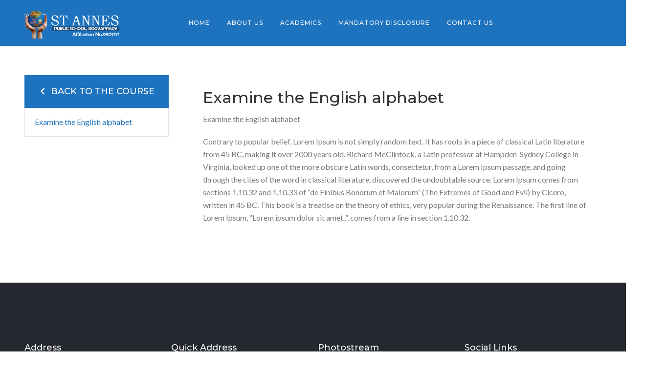

--- FILE ---
content_type: text/html; charset=UTF-8
request_url: https://www.stannespublicschool.org/lessons/examine-the-english-alphabet/
body_size: 18587
content:
<!DOCTYPE html>
<html lang="en-US" class="no-js">
<head>
	<meta charset="UTF-8">
	<meta name="viewport" content="width=device-width">
	<link rel="profile" href="//gmpg.org/xfn/11">
	<link rel="pingback" href="https://www.stannespublicschool.org/xmlrpc.php">
	
	<title>Examine the English alphabet &#8211; St Anne&#039;s Public School, Koovappady</title>
                        <script>
                            /* You can add more configuration options to webfontloader by previously defining the WebFontConfig with your options */
                            if ( typeof WebFontConfig === "undefined" ) {
                                WebFontConfig = new Object();
                            }
                            WebFontConfig['google'] = {families: ['Lato:100,300,400,700,900,100italic,300italic,400italic,700italic,900italic', 'Montserrat:100,200,300,400,500,600,700,800,900,100italic,200italic,300italic,400italic,500italic,600italic,700italic,800italic,900italic', 'Raleway:100,200,300,400,500,600,700,800,900,100italic,200italic,300italic,400italic,500italic,600italic,700italic,800italic,900italic&subset=latin']};

                            (function() {
                                var wf = document.createElement( 'script' );
                                wf.src = 'https://ajax.googleapis.com/ajax/libs/webfont/1.5.3/webfont.js';
                                wf.type = 'text/javascript';
                                wf.async = 'true';
                                var s = document.getElementsByTagName( 'script' )[0];
                                s.parentNode.insertBefore( wf, s );
                            })();
                        </script>
                        <link rel='dns-prefetch' href='//www.stannespublicschool.org' />
<link rel='dns-prefetch' href='//maps.google.com' />
<link rel='dns-prefetch' href='//fonts.googleapis.com' />
<link rel='dns-prefetch' href='//s.w.org' />
<link rel="alternate" type="application/rss+xml" title="St Anne&#039;s Public School, Koovappady &raquo; Feed" href="https://www.stannespublicschool.org/feed/" />
<link rel="alternate" type="application/rss+xml" title="St Anne&#039;s Public School, Koovappady &raquo; Comments Feed" href="https://www.stannespublicschool.org/comments/feed/" />
<link rel="alternate" type="text/calendar" title="St Anne&#039;s Public School, Koovappady &raquo; iCal Feed" href="https://www.stannespublicschool.org/events/?ical=1" />
<link rel="alternate" type="application/rss+xml" title="St Anne&#039;s Public School, Koovappady &raquo; Examine the English alphabet Comments Feed" href="https://www.stannespublicschool.org/lessons/examine-the-english-alphabet/feed/" />
		<script type="text/javascript">
			window._wpemojiSettings = {"baseUrl":"https:\/\/s.w.org\/images\/core\/emoji\/13.0.0\/72x72\/","ext":".png","svgUrl":"https:\/\/s.w.org\/images\/core\/emoji\/13.0.0\/svg\/","svgExt":".svg","source":{"concatemoji":"https:\/\/www.stannespublicschool.org\/wp-includes\/js\/wp-emoji-release.min.js?ver=5.5.15"}};
			!function(e,a,t){var n,r,o,i=a.createElement("canvas"),p=i.getContext&&i.getContext("2d");function s(e,t){var a=String.fromCharCode;p.clearRect(0,0,i.width,i.height),p.fillText(a.apply(this,e),0,0);e=i.toDataURL();return p.clearRect(0,0,i.width,i.height),p.fillText(a.apply(this,t),0,0),e===i.toDataURL()}function c(e){var t=a.createElement("script");t.src=e,t.defer=t.type="text/javascript",a.getElementsByTagName("head")[0].appendChild(t)}for(o=Array("flag","emoji"),t.supports={everything:!0,everythingExceptFlag:!0},r=0;r<o.length;r++)t.supports[o[r]]=function(e){if(!p||!p.fillText)return!1;switch(p.textBaseline="top",p.font="600 32px Arial",e){case"flag":return s([127987,65039,8205,9895,65039],[127987,65039,8203,9895,65039])?!1:!s([55356,56826,55356,56819],[55356,56826,8203,55356,56819])&&!s([55356,57332,56128,56423,56128,56418,56128,56421,56128,56430,56128,56423,56128,56447],[55356,57332,8203,56128,56423,8203,56128,56418,8203,56128,56421,8203,56128,56430,8203,56128,56423,8203,56128,56447]);case"emoji":return!s([55357,56424,8205,55356,57212],[55357,56424,8203,55356,57212])}return!1}(o[r]),t.supports.everything=t.supports.everything&&t.supports[o[r]],"flag"!==o[r]&&(t.supports.everythingExceptFlag=t.supports.everythingExceptFlag&&t.supports[o[r]]);t.supports.everythingExceptFlag=t.supports.everythingExceptFlag&&!t.supports.flag,t.DOMReady=!1,t.readyCallback=function(){t.DOMReady=!0},t.supports.everything||(n=function(){t.readyCallback()},a.addEventListener?(a.addEventListener("DOMContentLoaded",n,!1),e.addEventListener("load",n,!1)):(e.attachEvent("onload",n),a.attachEvent("onreadystatechange",function(){"complete"===a.readyState&&t.readyCallback()})),(n=t.source||{}).concatemoji?c(n.concatemoji):n.wpemoji&&n.twemoji&&(c(n.twemoji),c(n.wpemoji)))}(window,document,window._wpemojiSettings);
		</script>
		<style type="text/css">
img.wp-smiley,
img.emoji {
	display: inline !important;
	border: none !important;
	box-shadow: none !important;
	height: 1em !important;
	width: 1em !important;
	margin: 0 .07em !important;
	vertical-align: -0.1em !important;
	background: none !important;
	padding: 0 !important;
}
</style>
	<link rel='stylesheet' id='embed-pdf-viewer-css'  href='https://www.stannespublicschool.org/wp-content/plugins/embed-pdf-viewer/css/embed-pdf-viewer.css?ver=5.5.15' type='text/css' media='screen' />
<link rel='stylesheet' id='tribe-common-skeleton-style-css'  href='https://www.stannespublicschool.org/wp-content/plugins/the-events-calendar/common/src/resources/css/common-skeleton.min.css?ver=4.12.10' type='text/css' media='all' />
<link rel='stylesheet' id='tribe-tooltip-css'  href='https://www.stannespublicschool.org/wp-content/plugins/the-events-calendar/common/src/resources/css/tooltip.min.css?ver=4.12.10' type='text/css' media='all' />
<link rel='stylesheet' id='wp-block-library-css'  href='https://www.stannespublicschool.org/wp-includes/css/dist/block-library/style.min.css?ver=5.5.15' type='text/css' media='all' />
<link rel='stylesheet' id='wc-block-vendors-style-css'  href='https://www.stannespublicschool.org/wp-content/plugins/woocommerce/packages/woocommerce-blocks/build/vendors-style.css?ver=3.1.0' type='text/css' media='all' />
<link rel='stylesheet' id='wc-block-style-css'  href='https://www.stannespublicschool.org/wp-content/plugins/woocommerce/packages/woocommerce-blocks/build/style.css?ver=3.1.0' type='text/css' media='all' />
<link rel='stylesheet' id='contact-form-7-css'  href='https://www.stannespublicschool.org/wp-content/plugins/contact-form-7/includes/css/styles.css?ver=5.2.2' type='text/css' media='all' />
<link rel='stylesheet' id='edr-base-css'  href='https://www.stannespublicschool.org/wp-content/plugins/educator/assets/public/css/base.css?ver=2.0.3' type='text/css' media='all' />
<link rel='stylesheet' id='rs-plugin-settings-css'  href='https://www.stannespublicschool.org/wp-content/plugins/revslider/public/assets/css/rs6.css?ver=6.2.23' type='text/css' media='all' />
<style id='rs-plugin-settings-inline-css' type='text/css'>
#rs-demo-id {}
</style>
<link rel='stylesheet' id='woocommerce-layout-css'  href='https://www.stannespublicschool.org/wp-content/plugins/woocommerce/assets/css/woocommerce-layout.css?ver=4.5.2' type='text/css' media='all' />
<link rel='stylesheet' id='woocommerce-smallscreen-css'  href='https://www.stannespublicschool.org/wp-content/plugins/woocommerce/assets/css/woocommerce-smallscreen.css?ver=4.5.2' type='text/css' media='only screen and (max-width: 768px)' />
<link rel='stylesheet' id='woocommerce-general-css'  href='https://www.stannespublicschool.org/wp-content/plugins/woocommerce/assets/css/woocommerce.css?ver=4.5.2' type='text/css' media='all' />
<style id='woocommerce-inline-inline-css' type='text/css'>
.woocommerce form .form-row .required { visibility: visible; }
</style>
<link rel='stylesheet' id='univero-theme-fonts-css'  href='https://fonts.googleapis.com/css?family=Lato:300,400,500,700,900|Montserrat:100,200,300,400,500,600,700,800,900|Raleway:100,200,300,400,500,600,700,800,900&#038;subset=latin%2Clatin-ext' type='text/css' media='all' />
<link rel='stylesheet' id='univero-woocommerce-css'  href='https://www.stannespublicschool.org/wp-content/themes/univero/css/woocommerce.css?ver=1.5' type='text/css' media='all' />
<link rel='stylesheet' id='bootstrap-css'  href='https://www.stannespublicschool.org/wp-content/themes/univero/css/bootstrap.css?ver=3.2.0' type='text/css' media='all' />
<link rel='stylesheet' id='univero-template-css'  href='https://www.stannespublicschool.org/wp-content/themes/univero/css/template.css?ver=3.2' type='text/css' media='all' />
<style id='univero-template-inline-css' type='text/css'>
.vc_custom_1601981541146{background-color: #f5f5f5 !important;}.vc_custom_1511853562851{padding-top: 15px !important;padding-bottom: 15px !important;background-color: #1f2227 !important;}
.bg-theme,#ninzio-header.header-v5,.ninzio-header.header-v6,.ninzio-header.header-v7 .cart-icon .count,.ninzio-header.header-v8 .cart-icon .count,.ninzio-header.header-v9 .cart-icon .count,.ninzio-header .cart-icon .count,.ninzio-header .top-cart .mini-cart .cart-icon .count,.search-form .dropdown-menu form .button-search,.icon-theme.icon-theme--success,.header-v3 .navbar-nav>li>a:after,.header-v4 .navbar-nav>li>a:before,.header-v5 .navbar-nav>li.active>a,.header-v5 .navbar-nav>li:hover>a,.header-v5 .navbar-nav>li:focus>a,.header-v5 .navbar-nav>li:active>a,.header-v7 .navbar-nav>li>a:before,.widget-testimonials.style2 .info:after,.widget-features-box.grid.style2 .feature-box,.edr-course .edr-course__price,#back-to-top,.btn-theme,#tribe-events .tribe-events-button,#tribe-events .tribe-events-button:hover,#tribe_events_filters_wrapper input[type="submit"],.tribe-events-button,.tribe-events-button.tribe-active:hover,.tribe-events-button.tribe-inactive,.tribe-events-button:hover,.tribe-events-calendar td.tribe-events-present div[id*="tribe-events-daynum-"],.wpb-js-composer .vc_tta.vc_general .vc_tta-panel.vc_active .vc_tta-controls-icon-position-left .vc_tta-controls-icon,.woocommerce #respond input#submit,.woocommerce a.button,.woocommerce button.button,.woocommerce input.button,.woocommerce-account .woocommerce-MyAccount-navigation .woocommerce-MyAccount-navigation-link.is-active>a,.woocommerce-account .woocommerce-MyAccount-navigation .woocommerce-MyAccount-navigation-link:hover>a,.woocommerce-account .woocommerce-MyAccount-navigation .woocommerce-MyAccount-navigation-link:active>a,.woocommerce-account .woocommerce-MyAccount-navigation .woocommerce-MyAccount-navigation-link.is-active>a::after,.woocommerce-account .woocommerce-MyAccount-navigation .woocommerce-MyAccount-navigation-link:hover>a::after,.woocommerce-account .woocommerce-MyAccount-navigation .woocommerce-MyAccount-navigation-link:active>a::after,.woocommerce #respond input#submit:hover,.woocommerce #respond input#submit:active,.woocommerce a.button:hover,.woocommerce a.button:active,.woocommerce button.button:hover,.woocommerce button.button:active,.woocommerce input.button:hover,.btn-theme:hover,.btn-theme:focus,.btn-theme:active,.btn-theme.active,.open>.btn-theme.dropdown-toggle,.woocommerce input.button:active,.vc_progress_bar .vc_general.vc_single_bar.vc_progress-bar-color-bar_green .vc_bar,.widget-features-box.grid.style3 .feature-box.featured .fbox-icon .fbox-icon-inner,.tribe-events-calendar td.tribe-events-present div[id*="tribe-events-daynum-"]>a,.ninzio-teacher-inner .socials a:hover,.ninzio-teacher-inner .socials a:focus,.ninzio-teacher-inner .socials a:active,.mfp-gallery .mfp-content button.mfp-close,.owl-controls .owl-dots .owl-dot.hover,.owl-controls .owl-dots .owl-dot.active,.sidebar .widget .widget-title::after,.ninzio-sidebar .widget .widget-title::after,.ninzio-pagination a:hover,.ninzio-pagination a:focus,.ninzio-pagination a:active,.ninzio-pagination span:active::after,.ninzio-pagination span:focus::after,.ninzio-pagination span:hover::after,.ninzio-pagination a:active::after,.ninzio-pagination a:focus::after,.ninzio-pagination a:hover::after,.ninzio-pagination span.current,.ninzio-pagination a.current,.detail-post .edr_course .info-meta .edr-buy-widget__link,.edr-membership-wrapper:hover .edr-membership-buy-link,.widget-membership.active .edr-membership-wrapper .edr-buy-widget__link,.widget-membership.active .edr-membership-wrapper .edr-membership-buy-link,.widget.widget-gallery.grid .gallery-item.style2:hover .gallery-item-title,.widget.widget-gallery.grid .gallery-item.style2:focus .gallery-item-title,.widget.widget-gallery.grid .gallery-item.style2:active .gallery-item-title,.widget-course-categories .category-wrapper .label,.course-lesson-sidebar .forward,.header-v2 .navbar-nav>li>a::before,.btn-outline.btn-success:hover,.btn-outline.btn-success:focus,.btn-outline.btn-success:active,.widget-action.center-white,.quickview-container .mfp-close,.widget-counters .widget-counters-item.style1,.list-tab-v1>li>.active,.list-tab-v1>li>.active:after,.list-tab-v1>li>a:hover,.list-tab-v1>li>a:hover:after,.list-tab-v1>li>a:focus:after,.list-tab-v1>li>a:active:after,.widget-features-box .fbox-icon .fbox-icon-inner:hover,.wpb-js-composer .vc_tta-container .vc_tta-color-green.vc_tta-style-modern .vc_tta-tab > a:hover .vc_tta-icon,.wpb-js-composer .vc_tta-container .vc_tta-color-green.vc_tta-style-modern .vc_tta-tab > a:focus .vc_tta-icon,.wpb-js-composer .vc_tta-container .vc_tta-color-green.vc_tta-style-modern .vc_tta-tab > a:active .vc_tta-icon,.btn-success:hover, .btn-success:focus, .btn-success:active, .btn-success.active, .open > .btn-success.dropdown-toggle, .btn-success,#ninzio-header.header-v1 .navbar-nav.megamenu, #ninzio-header.header-v1 .ninzio-megamenu, #ninzio-header.header-v1 .ninzio-megamenu:before, #ninzio-header.header-v1 .ninzio-megamenu:after,.navbar-nav .dropdown-menu > li.open > a:before,.navbar-nav .dropdown-menu > li.active > a:before,.navbar-nav > li > ul > li > a:before,#ninzio-header.header-v5,.ninzio-header.header-v5 .sticky-header,#ninzio-header-mobile .navbar-offcanvas .navbar-nav li.active > a,.list-info .list-info-item .list-info-icon i::before{background-color: #1e73be;}/* setting color*/.widget-features-box .fbox-icon .fbox-icon-inner,.widget-features-box.grid.style3 .feature-box.featured .ourservice-heading,.tagcloud a:focus,.tagcloud a:hover,a:hover,a:focus,.icon-theme,.course-lesson-sidebar .edr-lessons li:hover a,.course-lesson-sidebar .edr-lessons li.active a,.btn.btn-outline:hover,.edr-membership .btn-outline.edr-buy-widget__link:hover,.edr-membership .btn-outline.edr-membership-buy-link:hover,.edr_membership .btn-outline.edr-buy-widget__link:hover,.edr_membership .btn-outline.edr-membership-buy-link:hover,.btn.btn-outline:active,.edr-membership .btn-outline.edr-buy-widget__link:active,.edr-membership .btn-outline.edr-membership-buy-link:active,.edr_membership .btn-outline.edr-buy-widget__link:active,.edr_membership .btn-outline.edr-membership-buy-link:active,.btn.btn-outline:focus,.edr-membership .btn-outline.edr-buy-widget__link:focus,.edr-membership .btn-outline.edr-membership-buy-link:focus,.edr_membership .btn-outline.edr-buy-widget__link:focus,.edr_membership .btn-outline.edr-membership-buy-link:focus,.navbar-nav.megamenu .dropdown-menu>li>a.active,.navbar-nav.megamenu .dropdown-menu>li>a:hover,.navbar-nav.megamenu .dropdown-menu>li>a:active,.wpb-js-composer .vc_tta-container .vc_tta-color-green.vc_tta-style-modern .vc_tta-tab > a .vc_tta-icon,.wpb-js-composer .vc_tta-container .vc_tta-color-green.vc_tta-style-modern .vc_tta-tab.vc_active > a .vc_tta-icon,.wpb-js-composer .vc_tta-container .vc_tta-color-green.vc_tta-style-modern .vc_tta-tab > a:hover .vc_tta-title-text,.wpb-js-composer .vc_tta-container .vc_tta-color-green.vc_tta-style-modern .vc_tta-tab > a:focus .vc_tta-title-text,.wpb-js-composer .vc_tta-container .vc_tta-color-green.vc_tta-style-modern .vc_tta-tab > a:active .vc_tta-title-text{color: #1e73be;}.text-theme,.owl-carousel .owl-controls .owl-nav .owl-prev:hover, .owl-carousel .owl-controls .owl-nav .owl-next:hover,.edr-course .edr-course__title a:hover, .edr-course .edr-course__title a:focus, .edr-course .edr-course__title a:active,.widget-counters .widget-counters-item.style2 .font-icon,.entry-title a:hover,.readmore:hover,.btn-outline.btn-success,form.login .input-submit ~ span.lost_password a, form.register .input-submit ~ span.lost_password a,.top-cart .name a:hover,#ninzio-header.header-v2 #ninzio-topbar .list-social > li > a:hover,#ninzio-header.header-v2 .navbar-nav > li > a:hover,.woocommerce div.product p.price, .woocommerce div.product span.price,.detail-post .entry-tag a:hover,.ninzio-header .list-social > li > a:hover,.detail-post .edr_course .info-meta .course-price .edr-buy-widget__price,.edr-membership-wrapper .entry-description ul > li span::before{color: #1e73be !important;}/* setting border color*/.woocommerce #respond input#submit, .woocommerce a.button, .woocommerce button.button, .woocommerce input.button,.btn-outline.btn-success,.btn-outline.btn-success:hover,.btn-outline.btn-success:focus,.btn-outline.btn-success:active,.tagcloud a:focus, .tagcloud a:hover,#review_form .comment-form input:focus, #review_form .comment-form textarea:focus,.detail-post .entry-tag a:hover,.icon-theme.icon-theme--success,.btn.btn-outline:hover, .edr-membership .btn-outline.edr-buy-widget__link:hover, .edr-membership .btn-outline.edr-membership-buy-link:hover, .edr_membership .btn-outline.edr-buy-widget__link:hover,.edr_membership .btn-outline.edr-membership-buy-link:hover, .btn.btn-outline:active, .edr-membership .btn-outline.edr-buy-widget__link:active, .edr-membership .btn-outline.edr-membership-buy-link:active,.edr_membership .btn-outline.edr-buy-widget__link:active, .edr_membership .btn-outline.edr-membership-buy-link:active, .btn.btn-outline:focus, .edr-membership .btn-outline.edr-buy-widget__link:focus,.edr-membership .btn-outline.edr-membership-buy-link:focus, .edr_membership .btn-outline.edr-buy-widget__link:focus, .edr_membership .btn-outline.edr-membership-buy-link:focus,.header-v8 .navbar-nav > li:hover > a, .header-v8 .navbar-nav > li:focus > a, .header-v8 .navbar-nav > li:active > a, .header-v8 .navbar-nav > li.active > a,.edr-membership-wrapper:hover,.header-v9 .navbar-nav > li.open > a, .header-v9 .navbar-nav > li:hover > a, .header-v9 .navbar-nav > li:focus > a, .header-v9 .navbar-nav > li:active > a, .header-v9 .navbar-nav > li.active > a,.border-theme,.owl-carousel .owl-controls .owl-nav .owl-prev:hover, .owl-carousel .owl-controls .owl-nav .owl-next:hover,.readmore:hover,.form-control:focus,.edr-membership-wrapper:hover .edr-membership-buy-link,.widget-membership.active .edr-membership-wrapper,.widget-membership.active .edr-membership-wrapper .edr-buy-widget__link,.widget-membership.active .edr-membership-wrapper .edr-membership-buy-link,.widget.widget-gallery.grid .gallery-item.style2:hover .gallery-item-title, .widget.widget-gallery.grid .gallery-item.style2:focus .gallery-item-title,.widget.widget-gallery.grid .gallery-item.style2:active .gallery-item-title,.wpcf7-form .form-control:focus,.woocommerce form .form-row input.input-text:focus, .woocommerce form .form-row textarea:focus,.archive-shop div.product .information .cart .quantity input.qty:focus,.ninzio-pagination span.current, .ninzio-pagination a.current,#commentform .form-control:focus,#add_payment_method table.cart td.actions .coupon .input-text:focus, .woocommerce-cart table.cart td.actions .coupon .input-text:focus, .woocommerce-checkout table.cart td.actions .coupon .input-text:focus,.woocommerce #respond input#submit:hover, .woocommerce #respond input#submit:active, .woocommerce a.button:hover, .woocommerce a.button:active,.woocommerce button.button:hover, .woocommerce button.button:active, .woocommerce input.button:hover, .woocommerce input.button:active,.quickview-container .summary .quantity input.qty:focus,.wpb-js-composer .vc_tta-container .vc_tta-color-green.vc_tta-style-modern .vc_tta-tab > a:hover .vc_tta-icon,.wpb-js-composer .vc_tta-container .vc_tta-color-green.vc_tta-style-modern .vc_tta-tab > a:focus .vc_tta-icon,.wpb-js-composer .vc_tta-container .vc_tta-color-green.vc_tta-style-modern .vc_tta-tab > a:active .vc_tta-icon,.btn-theme:hover, .btn-theme:focus, .btn-theme:active, .btn-theme.active, .open > .btn-theme.dropdown-toggle,.btn-success,.btn-success:hover, .btn-success:focus, .btn-success:active, .btn-success.active, .open > .btn-success.dropdown-toggle{border-color: #1e73be !important;}.ninzio-page-loading #loader:after,.ninzio-page-loading #loader:before,.ninzio-page-loading #loader{border-color: #1e73be transparent transparent !important;}.edr-course .edr-course__price.free-label:after,.edr-course .edr-course__price .letter-0:after,.navbar-nav.megamenu .dropdown-menu,.post-grid-v2:after,.woocommerce .percent-sale .percent-sale-iiner::before, .woocommerce span.onsale .percent-sale-iiner::before{border-top-color: #1e73be !important;}.edr-course .edr-course__price.free-label:before,.edr-course .edr-course__price .letter-0:before,.woocommerce .percent-sale .percent-sale-iiner::after, .woocommerce span.onsale .percent-sale-iiner::after{border-bottom-color: #1e73be !important;}.post-grid-v2:hover:after{box-shadow:0 -2px 0 0 #1e73be inset;}.form-control:focus,#commentform .form-control:focus,.archive-shop div.product .information .cart .quantity input.qty:focus,.wpcf7-form .form-control:focus,.woocommerce form .form-row input.input-text:focus,.woocommerce form .form-row textarea:focus,.quickview-container .summary .quantity input.qty:focus,#add_payment_method table.cart td.actions .coupon .input-text:focus,.woocommerce-cart table.cart td.actions .coupon .input-text:focus,.woocommerce-checkout table.cart td.actions .coupon .input-text:focus,#review_form .comment-form input:focus, #review_form .comment-form textarea:focus{box-shadow: 0 0 0 1px #1e73be inset;}/* check second color *//* seting background main */.bg-theme-second,.btn-theme-second,.widget-counters .widget-counters-item.featured,.widget-counters .widget-counters-item.style1:hover, .widget-counters .widget-counters-item.style1:focus, .widget-counters .widget-counters-item.style1:active,.widget-features-box.grid.style2 .feature-box.featured, .widget-features-box.grid.style2 .feature-box:hover, .widget-features-box.grid.style2 .feature-box:active, .widget-features-box.grid.style2 .feature-box:focus{background-color: #bfbfbf !important;}/* setting color*/.edr-course-list-simple .edr-course__price,.text-second,.second-color{color: #bfbfbf !important;}/* setting border color*/.btn-theme-second{border-color: #bfbfbf;}/* check accent color *//* seting background main */#ninzio-header.header-v4,#ninzio-header.header-v4 .ninzio-megamenu,#ninzio-header.header-v4 .navbar-nav.megamenu,#ninzio-topbar,.ninzio-header.header-v5 .top-cart .mini-cart .cart-icon .count{background-color: #a37cd3;}/* setting color*/.widget.widget-text-heading .title,#ninzio-footer .widget-newletter .widgettitle,#ninzio-footer .widget-newletter .widget-title{color: #a37cd3;}/* setting border color*/.btn-theme-accent{border-color: #a37cd3;}/* button background *//* seting background main */.wpcf7-form .wpcf7-submit,.btn-success,.btn-theme,.more-link{background: #5f9ea0 !important;}/* setting border color*/.wpcf7-form .wpcf7-submit,.btn-theme,.btn-success,.more-link{border-color: #5f9ea0 !important;}/* seting background main */.wpcf7-form .wpcf7-submit,.btn-theme,.btn-success,.more-link{color: #ffffff !important;}/* button background hover *//* seting background main */.wpcf7-form .wpcf7-submit:hover,.wpcf7-form .wpcf7-submit:focus,.wpcf7-form .wpcf7-submit:active,.btn-theme:hover,.btn-theme:active,.btn-theme:focus,.more-link:hover, .more-link:focus, .more-link:active,.btn-success:hover, .btn-success:focus, .btn-success:active{background: #5f9ea0 !important;}/* setting border color*/.wpcf7-form .wpcf7-submit:hover,.wpcf7-form .wpcf7-submit:focus,.wpcf7-form .wpcf7-submit:active,.btn-theme:hover,.btn-theme:active,.btn-theme:focus,.more-link:hover, .more-link:focus, .more-link:active,.btn-success:hover, .btn-success:focus, .btn-success:active{border-color: #5f9ea0 !important;}/* seting background main */.wpcf7-form .wpcf7-submit:hover,.wpcf7-form .wpcf7-submit:focus,.wpcf7-form .wpcf7-submit:active,.btn-theme:hover,.btn-theme:active,.btn-theme:focus,.more-link:hover, .more-link:focus, .more-link:active,.btn-success:hover, .btn-success:focus, .btn-success:active{color: #ffffff !important;}/* Body Font *//* seting background main */body,p,.ui-autocomplete.ui-widget-content li .name a,.counters .counter,.widget-features-box.default .ourservice-heading,.widget-features-box.default .readmore,#reviews .title-info,.entry-tags-list,#commentform .input-title,.post-grid-v3 .date,.ninzio-sidebar .post-widget .blog-title,.ninzio-sidebar .post-widget h6,.widget-quicklink-menu .quicklink-heading,.terms-list,.edr-course .edr-teacher .description .author-title,.edr-course-list-simple .edr-course__price,.widget-title-special .edr-buy-widget__link,.widget-special-features .widget-price .price-label,.widget-special-features .widget-price .edr-buy-widget__price,.detail-post .edr_course .course-socials-bookmark .course-bookmark .ninzio-bookmark-add,.detail-post .edr_course .course-socials-bookmark .course-bookmark .ninzio-bookmark-added,.detail-post .edr_course .course-socials-bookmark .course-bookmark .ninzio-bookmark-not-login,.list-instructors .redmore,.send-message-instructor-form input:not(.btn),.send-message-instructor-form textarea,.single-tribe_events .event-meta h3,.single-tribe_events .times>div{font-family: Lato;}/* seting heading font */.form-control,.widget .widget-title,.widget .widgettitle,.widget .widget-heading,.list-tab-v1>li>a,h1, h2, h3, h4, h5, h6, .h1, .h2, .h3, .h4, .h5, .h6,.tagcloud a,.ninzio-footer ul>li>a,.widget-counters .counter-wrap,.navbar-nav>li>a,.navbar-nav .dropdown-menu>li>a,.ninzio-header .contact-information .box-content,.ninzio-teacher-inner .job,.testimonials-body .info,.title,.name,.navbar-nav .dropdown-menu .menu-megamenu-container ul>li>a,.edr-course .edr-teacher,.widget-course-categories .category-wrapper .label,.widget-course-categories .category-wrapper .title,.widget-counters .counter-wrap,.widget-counters .title,.edr-course-list .entry-info li span,.ninzio-teacher-inner .job,#course-review .comment .ninzio-author,.course-features,.detail-post .edr_course .info-meta .title,.edr-membership .edr-buy-widget__link,.edr-membership .edr-membership-buy-link,.edr_membership .edr-buy-widget__link,.edr_membership .edr-membership-buy-link,.edr-membership-wrapper .edr-membership__price,.tribe-events-list.event-list .entry-date-wrapper,.tribe-events-list.event-grid .entry-date-wrapper,.detail-post .edr_course .info-meta .course-review .rating-count,.edr-course-grid .entry-info .edr-registered,.edr-course-grid .entry-info .edr-comments,.tabs-v1 .nav-tabs li,.nav.tabs-product1>li>a,.post-navigation .navi,.section-contact .title-contact,.ninzio-pagination,.entry-date,.edr-course .edr-teacher,.vc_progress_bar .vc_general.vc_single_bar.vc_progress-bar-color-bar_green .vc_label,.ninzio-topbar .wpml-ls-legacy-dropdown .wpml-ls-sub-menu > li > a,#review_form .comment-form input,#review_form .comment-form textarea,.edr-course .edr-course__price,.ninzio-header .ninzio-search-form .ninzio-search,.navbar-nav>li>a,.newletters-1 .widgettitle,.ninzio-header .top-cart .mini-cart .cart-icon .count,.navbar-nav .dropdown-menu>li>a,.ninzio-header .contact-information .box-content,.navbar-nav .dropdown-menu .menu-megamenu-container ul>li>a,.header-mobile .top-cart .ninzio-topcart-mobile .mini-cart,.navbar-offcanvas .navbar-nav li>a,.header-mobile .ninzio-search-form .ninzio-search,.page-404 .big-font,.widget-newletter input,.detail-post .ninzio-social-share strong,.detail-post .entry-tag strong,.detail-post .entry-tag a{font-family: Montserrat !important;}/* seting Button Font */.btn,.button, button, input[type=submit], button[type=submit],.edr-buy-widget__link,.readmore,.rev-btn,.wpb-js-composer .vc_tta.vc_general .vc_tta-panel-title,#review_form .comment-form input#submit,.comment-list .comment-reply-link,.detail-post .edr_course .info-meta .edr-buy-widget__link,#tribe-events .tribe-events-button,.tribe-events-button,.edr-membership-buy-link{font-family: Raleway !important;}
</style>
<link rel='stylesheet' id='univero-style-css'  href='https://www.stannespublicschool.org/wp-content/themes/univero/style.css?ver=3.2' type='text/css' media='all' />
<link rel='stylesheet' id='font-awesomes-css'  href='https://www.stannespublicschool.org/wp-content/themes/univero/css/font-awesome.css?ver=4.7.0' type='text/css' media='all' />
<link rel='stylesheet' id='font-univero-css'  href='https://www.stannespublicschool.org/wp-content/themes/univero/css/font-univero.css?ver=1.8.0' type='text/css' media='all' />
<link rel='stylesheet' id='font-univero-content-css'  href='https://www.stannespublicschool.org/wp-content/themes/univero/css/font-univero-content.css?ver=1.8.0' type='text/css' media='all' />
<link rel='stylesheet' id='animate-style-css'  href='https://www.stannespublicschool.org/wp-content/themes/univero/css/animate.css?ver=3.5.0' type='text/css' media='all' />
<link rel='stylesheet' id='perfect-scrollbar-css'  href='https://www.stannespublicschool.org/wp-content/themes/univero/css/perfect-scrollbar.css?ver=2.3.2' type='text/css' media='all' />
<link rel='stylesheet' id='magnific-popup-css'  href='https://www.stannespublicschool.org/wp-content/themes/univero/js/magnific/magnific-popup.css?ver=1.1.0' type='text/css' media='all' />
<script type="text/template" id="tmpl-variation-template">
	<div class="woocommerce-variation-description">{{{ data.variation.variation_description }}}</div>
	<div class="woocommerce-variation-price">{{{ data.variation.price_html }}}</div>
	<div class="woocommerce-variation-availability">{{{ data.variation.availability_html }}}</div>
</script>
<script type="text/template" id="tmpl-unavailable-variation-template">
	<p>Sorry, this product is unavailable. Please choose a different combination.</p>
</script>
<script type='text/javascript' src='https://www.stannespublicschool.org/wp-includes/js/jquery/jquery.js?ver=1.12.4-wp' id='jquery-core-js'></script>
<script type='text/javascript' src='https://www.stannespublicschool.org/wp-content/plugins/revslider/public/assets/js/rbtools.min.js?ver=6.2.23' id='tp-tools-js'></script>
<script type='text/javascript' src='https://www.stannespublicschool.org/wp-content/plugins/revslider/public/assets/js/rs6.min.js?ver=6.2.23' id='revmin-js'></script>
<script type='text/javascript' src='https://www.stannespublicschool.org/wp-content/plugins/woocommerce/assets/js/jquery-blockui/jquery.blockUI.min.js?ver=2.70' id='jquery-blockui-js'></script>
<script type='text/javascript' id='wc-add-to-cart-js-extra'>
/* <![CDATA[ */
var wc_add_to_cart_params = {"ajax_url":"\/wp-admin\/admin-ajax.php","wc_ajax_url":"\/?wc-ajax=%%endpoint%%","i18n_view_cart":"View cart","cart_url":"https:\/\/www.stannespublicschool.org\/cart\/","is_cart":"","cart_redirect_after_add":"no"};
/* ]]> */
</script>
<script type='text/javascript' src='https://www.stannespublicschool.org/wp-content/plugins/woocommerce/assets/js/frontend/add-to-cart.min.js?ver=4.5.2' id='wc-add-to-cart-js'></script>
<script type='text/javascript' src='https://www.stannespublicschool.org/wp-content/plugins/wp-table-builder/inc/admin/js/WPTB_ResponsiveFrontend.js?ver=1.3.0' id='wp-table-builder_responsive-frontend-js'></script>
<script type='text/javascript' src='https://www.stannespublicschool.org/wp-content/plugins/wp-table-builder/inc/frontend/js/wp-table-builder-frontend.js?ver=1.3.0' id='wp-table-builder-js'></script>
<script type='text/javascript' src='https://www.stannespublicschool.org/wp-content/plugins/js_composer/assets/js/vendors/woocommerce-add-to-cart.js?ver=6.4.0' id='vc_woocommerce-add-to-cart-js-js'></script>
<script type='text/javascript' src='//maps.google.com/maps/api/js?key=AIzaSyAgLtmIukM56mTfet5MEoPsng51Ws06Syc&#038;ver=5.5.15' id='googlemap-api-js'></script>
<script type='text/javascript' src='https://www.stannespublicschool.org/wp-content/themes/univero/js/gmap3.js?ver=5.5.15' id='gmap3-js'></script>
<link rel="https://api.w.org/" href="https://www.stannespublicschool.org/wp-json/" /><link rel="EditURI" type="application/rsd+xml" title="RSD" href="https://www.stannespublicschool.org/xmlrpc.php?rsd" />
<link rel="wlwmanifest" type="application/wlwmanifest+xml" href="https://www.stannespublicschool.org/wp-includes/wlwmanifest.xml" /> 
<meta name="generator" content="WordPress 5.5.15" />
<meta name="generator" content="WooCommerce 4.5.2" />
<link rel="canonical" href="https://www.stannespublicschool.org/lessons/examine-the-english-alphabet/" />
<link rel='shortlink' href='https://www.stannespublicschool.org/?p=355' />
<link rel="alternate" type="application/json+oembed" href="https://www.stannespublicschool.org/wp-json/oembed/1.0/embed?url=https%3A%2F%2Fwww.stannespublicschool.org%2Flessons%2Fexamine-the-english-alphabet%2F" />
<link rel="alternate" type="text/xml+oembed" href="https://www.stannespublicschool.org/wp-json/oembed/1.0/embed?url=https%3A%2F%2Fwww.stannespublicschool.org%2Flessons%2Fexamine-the-english-alphabet%2F&#038;format=xml" />
<meta name="tec-api-version" content="v1"><meta name="tec-api-origin" content="https://www.stannespublicschool.org"><link rel="https://theeventscalendar.com/" href="https://www.stannespublicschool.org/wp-json/tribe/events/v1/" />	<noscript><style>.woocommerce-product-gallery{ opacity: 1 !important; }</style></noscript>
	<meta name="generator" content="Powered by WPBakery Page Builder - drag and drop page builder for WordPress."/>
<meta name="generator" content="Powered by Slider Revolution 6.2.23 - responsive, Mobile-Friendly Slider Plugin for WordPress with comfortable drag and drop interface." />
<link rel="icon" href="https://www.stannespublicschool.org/wp-content/uploads/2020/10/cropped-download-32x32.jpeg" sizes="32x32" />
<link rel="icon" href="https://www.stannespublicschool.org/wp-content/uploads/2020/10/cropped-download-192x192.jpeg" sizes="192x192" />
<link rel="apple-touch-icon" href="https://www.stannespublicschool.org/wp-content/uploads/2020/10/cropped-download-180x180.jpeg" />
<meta name="msapplication-TileImage" content="https://www.stannespublicschool.org/wp-content/uploads/2020/10/cropped-download-270x270.jpeg" />
<script type="text/javascript">function setREVStartSize(e){
			//window.requestAnimationFrame(function() {				 
				window.RSIW = window.RSIW===undefined ? window.innerWidth : window.RSIW;	
				window.RSIH = window.RSIH===undefined ? window.innerHeight : window.RSIH;	
				try {								
					var pw = document.getElementById(e.c).parentNode.offsetWidth,
						newh;
					pw = pw===0 || isNaN(pw) ? window.RSIW : pw;
					e.tabw = e.tabw===undefined ? 0 : parseInt(e.tabw);
					e.thumbw = e.thumbw===undefined ? 0 : parseInt(e.thumbw);
					e.tabh = e.tabh===undefined ? 0 : parseInt(e.tabh);
					e.thumbh = e.thumbh===undefined ? 0 : parseInt(e.thumbh);
					e.tabhide = e.tabhide===undefined ? 0 : parseInt(e.tabhide);
					e.thumbhide = e.thumbhide===undefined ? 0 : parseInt(e.thumbhide);
					e.mh = e.mh===undefined || e.mh=="" || e.mh==="auto" ? 0 : parseInt(e.mh,0);		
					if(e.layout==="fullscreen" || e.l==="fullscreen") 						
						newh = Math.max(e.mh,window.RSIH);					
					else{					
						e.gw = Array.isArray(e.gw) ? e.gw : [e.gw];
						for (var i in e.rl) if (e.gw[i]===undefined || e.gw[i]===0) e.gw[i] = e.gw[i-1];					
						e.gh = e.el===undefined || e.el==="" || (Array.isArray(e.el) && e.el.length==0)? e.gh : e.el;
						e.gh = Array.isArray(e.gh) ? e.gh : [e.gh];
						for (var i in e.rl) if (e.gh[i]===undefined || e.gh[i]===0) e.gh[i] = e.gh[i-1];
											
						var nl = new Array(e.rl.length),
							ix = 0,						
							sl;					
						e.tabw = e.tabhide>=pw ? 0 : e.tabw;
						e.thumbw = e.thumbhide>=pw ? 0 : e.thumbw;
						e.tabh = e.tabhide>=pw ? 0 : e.tabh;
						e.thumbh = e.thumbhide>=pw ? 0 : e.thumbh;					
						for (var i in e.rl) nl[i] = e.rl[i]<window.RSIW ? 0 : e.rl[i];
						sl = nl[0];									
						for (var i in nl) if (sl>nl[i] && nl[i]>0) { sl = nl[i]; ix=i;}															
						var m = pw>(e.gw[ix]+e.tabw+e.thumbw) ? 1 : (pw-(e.tabw+e.thumbw)) / (e.gw[ix]);					
						newh =  (e.gh[ix] * m) + (e.tabh + e.thumbh);
					}				
					if(window.rs_init_css===undefined) window.rs_init_css = document.head.appendChild(document.createElement("style"));					
					document.getElementById(e.c).height = newh+"px";
					window.rs_init_css.innerHTML += "#"+e.c+"_wrapper { height: "+newh+"px }";				
				} catch(e){
					console.log("Failure at Presize of Slider:" + e)
				}					   
			//});
		  };</script>
		<style type="text/css" id="wp-custom-css">
			.header-actions .search-form {
	display: none !important;
}		</style>
		<style type="text/css" title="dynamic-css" class="options-output">#ninzio-topbar{background-color:#000000;}#ninzio-topbar{color:#aaaaaa;}#ninzio-header #ninzio-topbar a,#ninzio-header #ninzio-topbar .list-social > li > a{color:#aaaaaa;}#ninzio-header #ninzio-topbar a:hover,
#ninzio-header #ninzio-topbar a:active, 
#ninzio-header .ninzio-topbar a:focus,
#ninzio-header .ninzio-topbar a:hover,
#ninzio-header #ninzio-topbar .list-social > li > a:hover, 
#ninzio-header #ninzio-topbar .list-social > li > a:active,
.ninzio-header.header-v2 .ninzio-topbar a:hover,
.ninzio-header.header-v2 .ninzio-topbar a:focus,
.ninzio-header.header-v2 .ninzio-topbar a:active,
.ninzio-header.header-v4 .ninzio-topbar a:hover,
.ninzio-header.header-v4 .ninzio-topbar a:active,
.ninzio-header.header-v4 .ninzio-topbar a:focus{color:#17c787;}#ninzio-header, #ninzio-header-mobile{background-color:#0a0a0a;}#ninzio-header, #ninzio-header-mobile, #ninzio-header .header-meta .media-heading{color:#a2a2a2;}#ninzio-header .active>a,
#ninzio-header a:active,
#ninzio-header a:hover,
#ninzio-header-mobile .active>a,
#ninzio-header-mobile a:active,
#ninzio-header-mobile a:hover,
.ninzio-header .header-meta a:hover,
.ninzio-header .header-meta a:active,
.ninzio-header .header-meta a:focus{color:#999999;}
                            .ninzio-megamenu:before,
                            .ninzio-megamenu:after,
                            .navbar-nav .dropdown-menu>li.open>a:before,
                            .navbar-nav .dropdown-menu>li.active>a:before,
                            .header-v1 .ninzio-megamenu,
                            .navbar-nav>li>ul>li>a:before{background-color:#1a2add;}#ninzio-header .navbar-nav.megamenu > li > a,
.header-v1 .navbar-nav > li > a
                            {color:#ffffff;}#ninzio-header .navbar-nav.megamenu > li.active > a,
#ninzio-header .navbar-nav.megamenu > li:hover > a,
#ninzio-header .navbar-nav.megamenu > li:active > a,
.header-v1 .navbar-nav > li > a:hover,
.header-v1 .navbar-nav > li > a:focus,
.header-v1 .navbar-nav > li > a:active,                            
#ninzio-header .navbar-nav > li.active > a,                            
#ninzio-header .navbar-nav .dropdown-menu > li:hover > a, 
#ninzio-header .navbar-nav .dropdown-menu > li:focus > a, 
#ninzio-header .navbar-nav .dropdown-menu > li:active > a,
#ninzio-header .navbar-nav .dropdown-menu > li.active > a,  
#ninzio-header .navbar-nav .dropdown-menu > li > a:hover, 
#ninzio-header .navbar-nav .dropdown-menu > li > a:focus, 
#ninzio-header .navbar-nav .dropdown-menu > li > a:active
#ninzio-header .navbar-nav .dropdown-menu ul > li:hover > a, 
#ninzio-header .navbar-nav .dropdown-menu ul > li:active > a, 
#ninzio-header .navbar-nav .dropdown-menu ul > li:focus > a, 
#ninzio-header .navbar-nav .dropdown-menu .menu-megamenu-container ul > li:hover > a, 
#ninzio-header .navbar-nav .dropdown-menu .menu-megamenu-container ul > li:active > a, 
#ninzio-header .navbar-nav .dropdown-menu .menu-megamenu-container ul > li:focus > a{color:#ffffff;}#ninzio-footer .widgettitle ,#ninzio-footer .widget-title,#ninzio-footer .title,
                            #ninzio-footer h1,#ninzio-footer h2,#ninzio-footer h3,#ninzio-footer h4,#ninzio-footer h5,#ninzio-footer h6{color:#ffffff;}#ninzio-footer, .ninzio-footer .contact-info, .ninzio-copyright{color:#aaaaaa;}#ninzio-footer a{color:#aaaaaa;}#ninzio-footer a:hover,#ninzio-footer a:active{color:#17c787;}.ninzio-copyright{color:#aaaaaa;}.ninzio-copyright a, .ninzio-copyright a i,
                            .ninzio-footer .ninzio_custom_menu .menu > li > a{color:#aaaaaa;}.ninzio-copyright a:hover .ninzio-copyright a i:hover
                            .ninzio-footer .ninzio_custom_menu .menu > li > a:hover{color:#17c787;}</style><noscript><style> .wpb_animate_when_almost_visible { opacity: 1; }</style></noscript></head>
<body class="edr_lesson-template-default single single-edr_lesson postid-355 theme-univero woocommerce-no-js tribe-no-js ninzio-body-loading image-lazy-loading wpb-js-composer js-comp-ver-6.4.0 vc_responsive">
	<div class="ninzio-page-loading">
	  	<div id="loader"></div>
	  	<div class="loader-section section-left"></div>
	  	<div class="loader-section section-right"></div>
	</div>
<div id="wrapper-container" class="wrapper-container">

	<div id="ninzio-header-mobile" class="header-mobile hidden-lg hidden-md show-1024 clearfix">
    <div class="container">
        <div class="header-mobile-top clearfix">
            <div class="logo-mobile-wrapper">
                
                                    <div class="logo">
                        <a href="https://www.stannespublicschool.org/" >
                            <img src="https://www.stannespublicschool.org/wp-content/uploads/2020/10/st-annes-copy.png" alt="St Anne&#039;s Public School, Koovappady">
                        </a>
                    </div>
                            </div>
            <div class="site-mobile-actions">
                <div class="active-mobile">
                    <button data-toggle="offcanvas" class=" icon-theme icon-theme--large icon-theme--gray btn-offcanvas btn-toggle-canvas offcanvas" type="button">
                       <i class="univero-menu"></i>
                    </button>
                </div>
                            </div>            
        </div>
    </div>
    <div id="ninzio-mobile-menu" class="ninzio-offcanvas"> 
    <div class="ninzio-offcanvas-body">
        
        <nav class="navbar navbar-offcanvas navbar-static" role="navigation">
            <div class="navbar-collapse navbar-offcanvas-collapse"><ul id="main-mobile-menu" class="nav navbar-nav"><li id="menu-item-2345" class="menu-item-2345"><a href="https://www.stannespublicschool.org/">Home</a></li>
<li id="menu-item-2430" class="has-submenu menu-item-2430"><a href="#">ABOUT US</a> <span class="icon-toggle"><i class="univero-arrow-bottom"></i></span>
<ul class="sub-menu">
	<li id="menu-item-2433" class="menu-item-2433"><a href="https://www.stannespublicschool.org/about-our-school/">ABOUT OUR SCHOOL</a></li>
	<li id="menu-item-2415" class="menu-item-2415"><a href="https://www.stannespublicschool.org/principals-message/">Principal’s Message</a></li>
	<li id="menu-item-2416" class="menu-item-2416"><a href="https://www.stannespublicschool.org/managers-desk/">Manager’s Desk</a></li>
	<li id="menu-item-3132" class="menu-item-3132"><a href="https://www.stannespublicschool.org/pioneers/">Pioneers</a></li>
</ul>
</li>
<li id="menu-item-2732" class="has-submenu menu-item-2732"><a href="#">Academics</a> <span class="icon-toggle"><i class="univero-arrow-bottom"></i></span>
<ul class="sub-menu">
	<li id="menu-item-3880" class="menu-item-3880"><a href="https://stanneskoovappady.sactin.com/online">Online Admission</a></li>
	<li id="menu-item-2231" class="menu-item-2231"><a href="https://stanneskoovappady.sactin.com/">Login</a></li>
	<li id="menu-item-2756" class="menu-item-2756"><a href="https://www.stannespublicschool.org/news/">NEWS</a></li>
	<li id="menu-item-3613" class="menu-item-3613"><a href="https://www.stannespublicschool.org/admission/">Admission</a></li>
	<li id="menu-item-2511" class="has-submenu menu-item-2511"><a href="#">Sports Corner</a> <span class="icon-toggle"><i class="univero-arrow-bottom"></i></span>
	<ul class="sub-menu">
		<li id="menu-item-3781" class="menu-item-3781"><a href="https://www.stannespublicschool.org/school-activities/">School Activities</a></li>
		<li id="menu-item-3344" class="menu-item-3344"><a href="https://www.stannespublicschool.org/central-kerala-sahodaya-throw-ball-tournament-2022/">CENTRAL KERALA SAHODAYA THROW BALL TOURNAMENT 2025</a></li>
		<li id="menu-item-4069" class="menu-item-4069"><a href="https://www.stannespublicschool.org/throw-ball-tournament2024rules-regulations/">Throw ball tournament2025(Rules &#038; Regulations)</a></li>
		<li id="menu-item-3439" class="menu-item-3439"><a href="https://www.stannespublicschool.org/central-kerala-sahodaya-throw-ball-tournament-invitation-2023/">CENTRAL KERALA SAHODAYA THROW BALL TOURNAMENT INVITATION 2025</a></li>
		<li id="menu-item-3117" class="menu-item-3117"><a href="https://www.stannespublicschool.org/throw-ball-tournament-2021/">Throw Ball Tournament 2021</a></li>
		<li id="menu-item-2729" class="menu-item-2729"><a href="https://www.stannespublicschool.org/fit-india-freedom-run2020/">Fit India Freedom Run2020</a></li>
		<li id="menu-item-2512" class="menu-item-2512"><a href="https://www.stannespublicschool.org/throw-ball-tournament2020/">Throw ball tournament2023</a></li>
	</ul>
</li>
	<li id="menu-item-2441" class="has-submenu menu-item-2441"><a href="#">Gallery</a> <span class="icon-toggle"><i class="univero-arrow-bottom"></i></span>
	<ul class="sub-menu">
		<li id="menu-item-2220" class="menu-item-2220"><a href="https://www.stannespublicschool.org/gallery-grid/">Gallery</a></li>
		<li id="menu-item-2442" class="has-submenu menu-item-2442"><a href="https://www.stannespublicschool.org/video-gallery/">VIDEO GALLERY</a> <span class="icon-toggle"><i class="univero-arrow-bottom"></i></span>
		<ul class="sub-menu">
			<li id="menu-item-3192" class="menu-item-3192"><a href="https://www.stannespublicschool.org/informative-videos/">Informative Videos</a></li>
			<li id="menu-item-3191" class="menu-item-3191"><a href="https://www.stannespublicschool.org/celebrative-videos/">Celebrative Videos</a></li>
		</ul>
</li>
		<li id="menu-item-4377" class="menu-item-4377"><a href="https://www.stannespublicschool.org/events-2025-26/">Events 2025-26</a></li>
	</ul>
</li>
	<li id="menu-item-3745" class="menu-item-3745"><a href="https://www.stannespublicschool.org/staff/">DEPARTMENTS</a></li>
	<li id="menu-item-2556" class="menu-item-2556"><a href="https://www.stannespublicschool.org/faculty-1/">Faculty List</a></li>
	<li id="menu-item-3128" class="menu-item-3128"><a href="https://www.stannespublicschool.org/school-cabinet-leaders/">Coordinators</a></li>
	<li id="menu-item-3170" class="menu-item-3170"><a href="https://www.stannespublicschool.org/school-cabinet-leaders-2/">School Cabinet Leaders</a></li>
	<li id="menu-item-2454" class="menu-item-2454"><a href="https://www.stannespublicschool.org/facilities/">Facilities</a></li>
	<li id="menu-item-2457" class="menu-item-2457"><a href="https://www.stannespublicschool.org/rules-and-regulations/">Rules and Regulations</a></li>
	<li id="menu-item-2939" class="menu-item-2939"><a href="https://www.stannespublicschool.org/school-diary/">Academic Calendar</a></li>
	<li id="menu-item-2657" class="menu-item-2657"><a href="https://www.stannespublicschool.org/tc/">DOWNLOAD TC</a></li>
	<li id="menu-item-3182" class="menu-item-3182"><a href="https://www.stannespublicschool.org/k-g-corner/">K G CORNER</a></li>
</ul>
</li>
<li id="menu-item-3855" class="has-submenu menu-item-3855"><a href="https://www.stannespublicschool.org/mandatory-disclosure/">MANDATORY  DISCLOSURE</a> <span class="icon-toggle"><i class="univero-arrow-bottom"></i></span>
<ul class="sub-menu">
	<li id="menu-item-3856" class="menu-item-3856"><a href="https://www.stannespublicschool.org/last-3-years-result/">Last 3 Years Result</a></li>
	<li id="menu-item-3857" class="menu-item-3857"><a href="https://www.stannespublicschool.org/fee-structure-2/">Fee Structure</a></li>
	<li id="menu-item-3858" class="menu-item-3858"><a href="https://www.stannespublicschool.org/ptwa-2023-24/">PTWA 2025-26</a></li>
	<li id="menu-item-3859" class="menu-item-3859"><a href="https://www.stannespublicschool.org/trust-certificate/">Trust Certificate</a></li>
	<li id="menu-item-3860" class="menu-item-3860"><a href="https://www.stannespublicschool.org/school-managing-committee/">School Managing Committee</a></li>
	<li id="menu-item-3861" class="menu-item-3861"><a href="https://www.stannespublicschool.org/sanitary/">Sanitary</a></li>
	<li id="menu-item-3862" class="menu-item-3862"><a href="https://www.stannespublicschool.org/noc/">NOC</a></li>
	<li id="menu-item-3863" class="menu-item-3863"><a href="https://www.stannespublicschool.org/fire-certificate/">Fire Certificate</a></li>
	<li id="menu-item-3864" class="menu-item-3864"><a href="https://www.stannespublicschool.org/building-safety/">Building Safety</a></li>
	<li id="menu-item-3865" class="menu-item-3865"><a href="https://www.stannespublicschool.org/academic-calendar/">Academic Calendar</a></li>
	<li id="menu-item-3866" class="menu-item-3866"><a href="https://www.stannespublicschool.org/affiliation/">Affiliation</a></li>
	<li id="menu-item-3873" class="menu-item-3873"><a href="https://www.stannespublicschool.org/recognition-certificate-2/">Recognition Certificate</a></li>
	<li id="menu-item-3874" class="menu-item-3874"><a href="https://www.stannespublicschool.org/self-certificate-2/">Self Certificate</a></li>
	<li id="menu-item-4128" class="menu-item-4128"><a href="https://www.stannespublicschool.org/water-2/">Water</a></li>
</ul>
</li>
<li id="menu-item-2230" class="menu-item-2230"><a href="https://www.stannespublicschool.org/contact-us/">Contact Us</a></li>
</ul></div>        </nav>
        
        <div class="ninzio-search-form">
	<form action="https://www.stannespublicschool.org/" method="get">
	  	<input type="text" placeholder="Search" name="s" class="ninzio-search"/>
		<button type="submit" class="button-search btn"><i class="univero-magnifier1"></i></button>
		
	</form>
</div>
                
        
        <ul class="mobile-social-links list-inline list-unstyled">
                                    <li class="social-item"><a href="https://your-link.com/"><i class="univero-facebook"></i></a></li>
                                                <li class="social-item"><a href="https://your-link.com/"><i class="univero-twitter"></i></a></li>
                                                <li class="social-item"><a href="https://your-link.com/"><i class="univero-instagram"></i></a></li>
                                                <li class="social-item"><a href="https://your-link.com/"><i class="univero-pinterest"></i></a></li>
                                </ul>
    </div>
</div></div>
		<header id="ninzio-header" class="site-header ninzio-header header-v5 hidden-sm hidden-xs hidden-1024" role="banner">
    <div class="headertop main-sticky-header-wrapper">
        <div class="header-main clearfix main-sticky-header">
            <div class="container">
                <div class="header-inner">
                    <div class="header-inner-wrapper">
                    <!-- LOGO -->
                        <div class="header-logo">
                            <div class="logo-in-theme text-center">
                                
    <div class="logo">
        <a href="https://www.stannespublicschool.org/" >
            <img src="https://www.stannespublicschool.org/wp-content/uploads/2020/10/st-annes-copy.png" alt="St Anne&#039;s Public School, Koovappady">
        </a>
    </div>
                            </div>
                        </div>
                        <div class="header-meta">
                                                            <div class="main-menu">
                                    <nav data-duration="400" class="hidden-xs hidden-sm ninzio-megamenu slide animate navbar" role="navigation">
                                    <div class="collapse navbar-collapse"><ul id="primary-menu" class="nav navbar-nav megamenu"><li class="menu-item-2345 aligned-"><a href="https://www.stannespublicschool.org/">Home</a></li>
<li class="dropdown menu-item-2430 aligned-"><a href="#" class="dropdown-toggle"  data-hover="dropdown" data-toggle="dropdown">ABOUT US<i class="univero-arrow-right"></i></a>
<ul class="dropdown-menu">
	<li class="menu-item-2433 aligned-"><a href="https://www.stannespublicschool.org/about-our-school/">ABOUT OUR SCHOOL</a></li>
	<li class="menu-item-2415 aligned-"><a href="https://www.stannespublicschool.org/principals-message/">Principal’s Message</a></li>
	<li class="menu-item-2416 aligned-"><a href="https://www.stannespublicschool.org/managers-desk/">Manager’s Desk</a></li>
	<li class="menu-item-3132 aligned-"><a href="https://www.stannespublicschool.org/pioneers/">Pioneers</a></li>
</ul>
</li>
<li class="dropdown menu-item-2732 aligned-"><a href="#" class="dropdown-toggle"  data-hover="dropdown" data-toggle="dropdown">Academics<i class="univero-arrow-right"></i></a>
<ul class="dropdown-menu">
	<li class="menu-item-3880 aligned-"><a href="https://stanneskoovappady.sactin.com/online">Online Admission</a></li>
	<li class="menu-item-2231 aligned-"><a href="https://stanneskoovappady.sactin.com/">Login</a></li>
	<li class="menu-item-2756 aligned-"><a href="https://www.stannespublicschool.org/news/">NEWS</a></li>
	<li class="menu-item-3613 aligned-"><a href="https://www.stannespublicschool.org/admission/">Admission</a></li>
	<li class="dropdown menu-item-2511 aligned-"><a href="#" class="dropdown-toggle"  data-hover="dropdown" data-toggle="dropdown">Sports Corner<i class="univero-arrow-right"></i></a>
	<ul class="dropdown-menu">
		<li class="menu-item-3781 aligned-"><a href="https://www.stannespublicschool.org/school-activities/">School Activities</a></li>
		<li class="menu-item-3344 aligned-"><a href="https://www.stannespublicschool.org/central-kerala-sahodaya-throw-ball-tournament-2022/">CENTRAL KERALA SAHODAYA THROW BALL TOURNAMENT 2025</a></li>
		<li class="menu-item-4069 aligned-"><a href="https://www.stannespublicschool.org/throw-ball-tournament2024rules-regulations/">Throw ball tournament2025(Rules &#038; Regulations)</a></li>
		<li class="menu-item-3439 aligned-"><a href="https://www.stannespublicschool.org/central-kerala-sahodaya-throw-ball-tournament-invitation-2023/">CENTRAL KERALA SAHODAYA THROW BALL TOURNAMENT INVITATION 2025</a></li>
		<li class="menu-item-3117 aligned-"><a href="https://www.stannespublicschool.org/throw-ball-tournament-2021/">Throw Ball Tournament 2021</a></li>
		<li class="menu-item-2729 aligned-"><a href="https://www.stannespublicschool.org/fit-india-freedom-run2020/">Fit India Freedom Run2020</a></li>
		<li class="menu-item-2512 aligned-"><a href="https://www.stannespublicschool.org/throw-ball-tournament2020/">Throw ball tournament2023</a></li>
	</ul>
</li>
	<li class="dropdown menu-item-2441 aligned-"><a href="#" class="dropdown-toggle"  data-hover="dropdown" data-toggle="dropdown">Gallery<i class="univero-arrow-right"></i></a>
	<ul class="dropdown-menu">
		<li class="menu-item-2220 aligned-"><a href="https://www.stannespublicschool.org/gallery-grid/">Gallery</a></li>
		<li class="dropdown menu-item-2442 aligned-"><a href="https://www.stannespublicschool.org/video-gallery/" class="dropdown-toggle"  data-hover="dropdown" data-toggle="dropdown">VIDEO GALLERY<i class="univero-arrow-right"></i></a>
		<ul class="dropdown-menu">
			<li class="menu-item-3192 aligned-"><a href="https://www.stannespublicschool.org/informative-videos/">Informative Videos</a></li>
			<li class="menu-item-3191 aligned-"><a href="https://www.stannespublicschool.org/celebrative-videos/">Celebrative Videos</a></li>
		</ul>
</li>
		<li class="menu-item-4377 aligned-"><a href="https://www.stannespublicschool.org/events-2025-26/">Events 2025-26</a></li>
	</ul>
</li>
	<li class="menu-item-3745 aligned-"><a href="https://www.stannespublicschool.org/staff/">DEPARTMENTS</a></li>
	<li class="menu-item-2556 aligned-"><a href="https://www.stannespublicschool.org/faculty-1/">Faculty List</a></li>
	<li class="menu-item-3128 aligned-"><a href="https://www.stannespublicschool.org/school-cabinet-leaders/">Coordinators</a></li>
	<li class="menu-item-3170 aligned-"><a href="https://www.stannespublicschool.org/school-cabinet-leaders-2/">School Cabinet Leaders</a></li>
	<li class="menu-item-2454 aligned-"><a href="https://www.stannespublicschool.org/facilities/">Facilities</a></li>
	<li class="menu-item-2457 aligned-"><a href="https://www.stannespublicschool.org/rules-and-regulations/">Rules and Regulations</a></li>
	<li class="menu-item-2939 aligned-"><a href="https://www.stannespublicschool.org/school-diary/">Academic Calendar</a></li>
	<li class="menu-item-2657 aligned-"><a href="https://www.stannespublicschool.org/tc/">DOWNLOAD TC</a></li>
	<li class="menu-item-3182 aligned-"><a href="https://www.stannespublicschool.org/k-g-corner/">K G CORNER</a></li>
</ul>
</li>
<li class="dropdown menu-item-3855 aligned-left"><a href="https://www.stannespublicschool.org/mandatory-disclosure/" class="dropdown-toggle"  data-hover="dropdown" data-toggle="dropdown">MANDATORY  DISCLOSURE<i class="univero-arrow-right"></i></a>
<ul class="dropdown-menu">
	<li class="menu-item-3856 aligned-"><a href="https://www.stannespublicschool.org/last-3-years-result/">Last 3 Years Result</a></li>
	<li class="menu-item-3857 aligned-"><a href="https://www.stannespublicschool.org/fee-structure-2/">Fee Structure</a></li>
	<li class="menu-item-3858 aligned-"><a href="https://www.stannespublicschool.org/ptwa-2023-24/">PTWA 2025-26</a></li>
	<li class="menu-item-3859 aligned-"><a href="https://www.stannespublicschool.org/trust-certificate/">Trust Certificate</a></li>
	<li class="menu-item-3860 aligned-"><a href="https://www.stannespublicschool.org/school-managing-committee/">School Managing Committee</a></li>
	<li class="menu-item-3861 aligned-"><a href="https://www.stannespublicschool.org/sanitary/">Sanitary</a></li>
	<li class="menu-item-3862 aligned-"><a href="https://www.stannespublicschool.org/noc/">NOC</a></li>
	<li class="menu-item-3863 aligned-"><a href="https://www.stannespublicschool.org/fire-certificate/">Fire Certificate</a></li>
	<li class="menu-item-3864 aligned-"><a href="https://www.stannespublicschool.org/building-safety/">Building Safety</a></li>
	<li class="menu-item-3865 aligned-"><a href="https://www.stannespublicschool.org/academic-calendar/">Academic Calendar</a></li>
	<li class="menu-item-3866 aligned-"><a href="https://www.stannespublicschool.org/affiliation/">Affiliation</a></li>
	<li class="menu-item-3873 aligned-"><a href="https://www.stannespublicschool.org/recognition-certificate-2/">Recognition Certificate</a></li>
	<li class="menu-item-3874 aligned-"><a href="https://www.stannespublicschool.org/self-certificate-2/">Self Certificate</a></li>
	<li class="menu-item-4128 aligned-"><a href="https://www.stannespublicschool.org/water-2/">Water</a></li>
</ul>
</li>
<li class="menu-item-2230 aligned-left"><a href="https://www.stannespublicschool.org/contact-us/">Contact Us</a></li>
</ul></div>                                    </nav>
                                </div>
                                                    </div>
                        <div class="header-actions">
                            <div class="dropdown search-form">
	<a href="#" class="dropdown-toggle icon-theme icon-theme--light icon-theme--small" data-toggle="dropdown">
		<i class="univero-magnifier1"></i>		
	</a>
	<div class="dropdown-menu">
		<form action="https://www.stannespublicschool.org/" method="get">
		  	<input type="text" placeholder="Search" name="s" class="ninzio-search form-control"/>
			<button type="submit" class="button-search btn"><i class="univero-magnifier1"></i></button>
			
		</form>		
	</div>
</div>                                                    </div>
                    </div>
                </div>
            </div>
        </div>
    </div>    
</header>	<div id="ninzio-main-content">
<section id="main-container" class="single-lesson">
		
		<div id="main-content">
			<div id="primary" class="content-area">
				<div id="content" class="site-content detail-post container" role="main">
					<article class="lesson-detail post-355 edr_lesson type-edr_lesson status-publish hentry">
        <div class="sticky-v-wrapper clearfix">
        <div class="course-lesson-sidebar-wrapper sticky-this">
                            <div class="course-lesson-sidebar">
                    <a href="#course-lesson-sidebar" class="course-lesson-sidebar-btn show-lesson hidden-lg hidden-md" title="Show Lessons"><i class="fa fa-hand-o-left" aria-hidden="true"></i></a>
                    <div class="widget">
                        <h3 class="forward"><a href=""><i class="univero-arrow-left" aria-hidden="true"></i> Back To The Course</a></h3>
                        <div class="widget-content">
                            	<ul class="edr-lessons">
					<li class="lesson active can-access">
				<div class="lesson-header">
											<a class="lesson-title" href="https://www.stannespublicschool.org/lessons/examine-the-english-alphabet/">
											Examine the English alphabet											</a>
									</div>
			</li>
			</ul>
                        </div>
                    </div>
                </div>
                    </div>
        <div class="course-lesson-content-wrapper">
            <div class="course-lesson-content">
                <div class="clearfix entry-content no-thumb">
                    <div class="entry-info">
                                                    <h4 class="entry-title">
                                Examine the English alphabet                            </h4>
                                            </div>
                    <div class="entry-thumb no-thumb">
                                            </div>
                    <div class="info-bottom">
                        <ul class="edr-breadcrumbs"><li>Examine the English alphabet</li></ul><p>Contrary to popular belief, Lorem Ipsum is not simply random text. It has roots in a piece of classical Latin literature from 45 BC, making it over 2000 years old. Richard McClintock, a Latin professor at Hampden-Sydney College in Virginia, looked up one of the more obscure Latin words, consectetur, from a Lorem Ipsum passage, and going through the cites of the word in classical literature, discovered the undoubtable source. Lorem Ipsum comes from sections 1.10.32 and 1.10.33 of &#8220;de Finibus Bonorum et Malorum&#8221; (The Extremes of Good and Evil) by Cicero, written in 45 BC. This book is a treatise on the theory of ethics, very popular during the Renaissance. The first line of Lorem Ipsum, &#8220;Lorem ipsum dolor sit amet..&#8221;, comes from a line in section 1.10.32.</p>
                    </div>
                
                                    </div>
            </div>
        </div>
    </div>
</article>				</div><!-- #content -->
			</div><!-- #primary -->
		</div>
</section>

	</div><!-- .site-content -->

	<footer id="ninzio-footer" class="ninzio-footer" role="contentinfo">
					<div class="container">
				<div class="footer-builder-wrapper lighting footer-default"><div class="vc_row wpb_row vc_row-fluid"><div class="wpb_column vc_column_container vc_col-sm-12"><div class="vc_column-inner"><div class="wpb_wrapper"><div class="vc_empty_space  hidden-xs hidden-sm hidden-md"   style="height: 60px"><span class="vc_empty_space_inner"></span></div><div class="vc_empty_space"   style="height: 60px"><span class="vc_empty_space_inner"></span></div></div></div></div></div><div class="vc_row wpb_row vc_row-fluid"><div class="mobile-mb40 wpb_column vc_column_container vc_col-sm-3 vc_col-lg-offset-0 vc_col-lg-3 vc_col-md-offset-0 vc_col-md-6 vc_col-sm-offset-0 vc_col-xs-12"><div class="vc_column-inner"><div class="wpb_wrapper"><div  class="vc_wp_text wpb_content_element"><div class="widget widget_text"><h2 class="widgettitle">Address</h2>			<div class="textwidget"><p><span style="color: #ffffff;">Koovappady, Ernakulam, Kerala – 683544</span></p>
<p><span style="color: #ffffff;">PHONE</span><br />
<span style="color: #ffffff;">Mob:9495136635<br />
Land:04842- 642268<br />
Principal:9188705188</span></p>
<p><span style="color: #ffffff;">EMAIL</span><br />
<span style="color: #ffffff;">anneskoovappady@gmail.com</span></p>
</div>
		</div></div></div></div></div><div class="mobile-mb40 wpb_column vc_column_container vc_col-sm-3 vc_col-lg-offset-0 vc_col-lg-3 vc_col-md-offset-0 vc_col-md-6 vc_col-sm-offset-0 vc_col-xs-12"><div class="vc_column-inner"><div class="wpb_wrapper"><div  class="vc_wp_text wpb_content_element"><div class="widget widget_text"><h2 class="widgettitle">Quick Address</h2>			<div class="textwidget"><ul>
<li><a href="https://www.stannespublicschool.org/about-our-school/">About Us</a></li>
<li><a href="https://www.stannespublicschool.org/faculty-1/">Faculty</a></li>
<li><a href="https://www.stannespublicschool.org/throw-ball-tournament2020/">Sports</a></li>
</ul>
</div>
		</div></div></div></div></div><div class="mobile-mb40 wpb_column vc_column_container vc_col-sm-3 vc_col-lg-offset-0 vc_col-lg-3 vc_col-md-offset-0 vc_col-md-6 vc_col-sm-offset-0 vc_col-xs-12"><div class="vc_column-inner"><div class="wpb_wrapper">	
	<div id="widget-gallery-nJbRh" class="widget widget-gallery  grid">
	    	        <h3 class="widget-title">
	            <span>Photostream</span>
	        </h3>
	    
	    <div class="widget-content">
	    	
			<div class="gallery-content clearfix">
		    			    		<div class="row">
			    					    						    											<div class="col-lg-4 col-sm-4 col-md-4 col-xs-12 mobile-col-3">
									
<div class="gallery-item style1">
	<a href="https://www.stannespublicschool.org/wp-content/uploads/2022/02/IMG-20220205-WA0032.jpg" class="popup-image-gallery" title="">
		<figure class="gallery-item-image">
	    	<img class="" src="" width="" height="" alt="IMG-20220205-WA0032" title="IMG-20220205-WA0032" />		</figure>
	</a>
</div>	                    		</div>
	                					    					    						    											<div class="col-lg-4 col-sm-4 col-md-4 col-xs-12 mobile-col-3">
									
<div class="gallery-item style1">
	<a href="https://www.stannespublicschool.org/wp-content/uploads/2022/02/IMG-20220205-WA0031.jpg" class="popup-image-gallery" title="">
		<figure class="gallery-item-image">
	    	<img class="" src="" width="" height="" alt="IMG-20220205-WA0031" title="IMG-20220205-WA0031" />		</figure>
	</a>
</div>	                    		</div>
	                					    					    						    											<div class="col-lg-4 col-sm-4 col-md-4 col-xs-12 mobile-col-3">
									
<div class="gallery-item style1">
	<a href="https://www.stannespublicschool.org/wp-content/uploads/2022/02/IMG-20220205-WA0030.jpg" class="popup-image-gallery" title="">
		<figure class="gallery-item-image">
	    	<img class="" src="" width="" height="" alt="IMG-20220205-WA0030" title="IMG-20220205-WA0030" />		</figure>
	</a>
</div>	                    		</div>
	                					    					    						    											<div class="col-lg-4 col-sm-4 col-md-4 col-xs-12 mobile-col-3">
									
<div class="gallery-item style1">
	<a href="https://www.stannespublicschool.org/wp-content/uploads/2022/02/IMG-20220205-WA0029.jpg" class="popup-image-gallery" title="">
		<figure class="gallery-item-image">
	    	<img class="" src="" width="" height="" alt="IMG-20220205-WA0029" title="IMG-20220205-WA0029" />		</figure>
	</a>
</div>	                    		</div>
	                					    					    						    											<div class="col-lg-4 col-sm-4 col-md-4 col-xs-12 mobile-col-3">
									
<div class="gallery-item style1">
	<a href="https://www.stannespublicschool.org/wp-content/uploads/2022/02/IMG-20220205-WA0027.jpg" class="popup-image-gallery" title="">
		<figure class="gallery-item-image">
	    	<img class="" src="" width="" height="" alt="IMG-20220205-WA0027" title="IMG-20220205-WA0027" />		</figure>
	</a>
</div>	                    		</div>
	                					    					    						    											<div class="col-lg-4 col-sm-4 col-md-4 col-xs-12 mobile-col-3">
									
<div class="gallery-item style1">
	<a href="https://www.stannespublicschool.org/wp-content/uploads/2022/02/IMG-20220205-WA0026.jpg" class="popup-image-gallery" title="">
		<figure class="gallery-item-image">
	    	<img class="" src="" width="" height="" alt="IMG-20220205-WA0026" title="IMG-20220205-WA0026" />		</figure>
	</a>
</div>	                    		</div>
	                					    							</div>
							</div>
					</div>
	</div>
	</div></div></div><div class="wpb_column vc_column_container vc_col-sm-3"><div class="vc_column-inner"><div class="wpb_wrapper"><div class="widget widget-social   large">
            <h3 class="widget-title">
            <span>Social Links</span>
                    </h3>
        <div class="widget-content">    	
    			<ul class="list-social list-unstyled">
		    		                <li>
		                    <a href="https://m.facebook.com/profile.php?id=175414049159355" class="facebook">
		                        <i class="fa fa-facebook "></i>
		                    </a>
		                </li>
		    		                <li>
		                    <a href="#" class="twitter">
		                        <i class="fa fa-twitter "></i>
		                    </a>
		                </li>
		    		                <li>
		                    <a href="https://www.youtube.com/channel/UCAGakq2G8P2SG6os61BA5vg" class="youtube">
		                        <i class="fa fa-youtube "></i>
		                    </a>
		                </li>
		    		                <li>
		                    <a href="#" class="instagram">
		                        <i class="fa fa-instagram "></i>
		                    </a>
		                </li>
		    		</ul>
	</div>
</div></div></div></div></div><div class="vc_row wpb_row vc_row-fluid"><div class="wpb_column vc_column_container vc_col-sm-12"><div class="vc_column-inner"><div class="wpb_wrapper"><div class="vc_empty_space"   style="height: 40px"><span class="vc_empty_space_inner"></span></div></div></div></div></div><div data-vc-full-width="true" data-vc-full-width-init="false" class="vc_row wpb_row vc_row-fluid ninzio-copyright vc_custom_1511853562851 vc_row-has-fill"><div class="wpb_column vc_column_container vc_col-sm-12 vc_col-lg-offset-0 vc_col-lg-6 vc_col-md-offset-0 vc_col-md-6 vc_col-sm-offset-0 vc_col-xs-12"><div class="vc_column-inner"><div class="wpb_wrapper">
	<div class="wpb_text_column wpb_content_element  text-uppercase" >
		<div class="wpb_wrapper">
			<p style="text-align: center;">Copyright © St Anee's Public School, Koovappady</p>

		</div>
	</div>
</div></div></div><div class="wpb_column vc_column_container vc_col-sm-12 vc_col-lg-offset-0 vc_col-lg-6 vc_col-md-offset-0 vc_col-md-6 vc_col-sm-offset-0 vc_col-xs-12"><div class="vc_column-inner"><div class="wpb_wrapper"><div class="ninzio_custom_menu wpb_content_element"></div></div></div></div></div><div class="vc_row-full-width vc_clearfix"></div></div>			</div>		
				
	</footer><!-- .site-footer -->
			<a href="#" id="back-to-top">
			<i class="univero-arrow-top"></i>
		</a>
	
</div><!-- .site -->

		<script>
		( function ( body ) {
			'use strict';
			body.className = body.className.replace( /\btribe-no-js\b/, 'tribe-js' );
		} )( document.body );
		</script>
		<script> /* <![CDATA[ */var tribe_l10n_datatables = {"aria":{"sort_ascending":": activate to sort column ascending","sort_descending":": activate to sort column descending"},"length_menu":"Show _MENU_ entries","empty_table":"No data available in table","info":"Showing _START_ to _END_ of _TOTAL_ entries","info_empty":"Showing 0 to 0 of 0 entries","info_filtered":"(filtered from _MAX_ total entries)","zero_records":"No matching records found","search":"Search:","all_selected_text":"All items on this page were selected. ","select_all_link":"Select all pages","clear_selection":"Clear Selection.","pagination":{"all":"All","next":"Next","previous":"Previous"},"select":{"rows":{"0":"","_":": Selected %d rows","1":": Selected 1 row"}},"datepicker":{"dayNames":["Sunday","Monday","Tuesday","Wednesday","Thursday","Friday","Saturday"],"dayNamesShort":["Sun","Mon","Tue","Wed","Thu","Fri","Sat"],"dayNamesMin":["S","M","T","W","T","F","S"],"monthNames":["January","February","March","April","May","June","July","August","September","October","November","December"],"monthNamesShort":["January","February","March","April","May","June","July","August","September","October","November","December"],"monthNamesMin":["Jan","Feb","Mar","Apr","May","Jun","Jul","Aug","Sep","Oct","Nov","Dec"],"nextText":"Next","prevText":"Prev","currentText":"Today","closeText":"Done","today":"Today","clear":"Clear"}};/* ]]> */ </script><script type="text/html" id="wpb-modifications"></script>	<script type="text/javascript">
		var c = document.body.className;
		c = c.replace(/woocommerce-no-js/, 'woocommerce-js');
		document.body.className = c;
	</script>
	<link rel='stylesheet' id='js_composer_front-css'  href='//www.stannespublicschool.org/wp-content/uploads/js_composer/js_composer_front_custom.css?ver=6.4.0' type='text/css' media='all' />
<script type='text/javascript' id='contact-form-7-js-extra'>
/* <![CDATA[ */
var wpcf7 = {"apiSettings":{"root":"https:\/\/www.stannespublicschool.org\/wp-json\/contact-form-7\/v1","namespace":"contact-form-7\/v1"}};
/* ]]> */
</script>
<script type='text/javascript' src='https://www.stannespublicschool.org/wp-content/plugins/contact-form-7/includes/js/scripts.js?ver=5.2.2' id='contact-form-7-js'></script>
<script type='text/javascript' src='https://www.stannespublicschool.org/wp-content/plugins/woocommerce/assets/js/js-cookie/js.cookie.min.js?ver=2.1.4' id='js-cookie-js'></script>
<script type='text/javascript' id='woocommerce-js-extra'>
/* <![CDATA[ */
var woocommerce_params = {"ajax_url":"\/wp-admin\/admin-ajax.php","wc_ajax_url":"\/?wc-ajax=%%endpoint%%"};
/* ]]> */
</script>
<script type='text/javascript' src='https://www.stannespublicschool.org/wp-content/plugins/woocommerce/assets/js/frontend/woocommerce.min.js?ver=4.5.2' id='woocommerce-js'></script>
<script type='text/javascript' id='wc-cart-fragments-js-extra'>
/* <![CDATA[ */
var wc_cart_fragments_params = {"ajax_url":"\/wp-admin\/admin-ajax.php","wc_ajax_url":"\/?wc-ajax=%%endpoint%%","cart_hash_key":"wc_cart_hash_c56875a452422450caed80d1100318ad","fragment_name":"wc_fragments_c56875a452422450caed80d1100318ad","request_timeout":"5000"};
/* ]]> */
</script>
<script type='text/javascript' src='https://www.stannespublicschool.org/wp-content/plugins/woocommerce/assets/js/frontend/cart-fragments.min.js?ver=4.5.2' id='wc-cart-fragments-js'></script>
<script type='text/javascript' src='https://www.stannespublicschool.org/wp-content/themes/univero/js/woocommerce.js?ver=20150330' id='univero-woocommerce-js'></script>
<script src='https://www.stannespublicschool.org/wp-content/plugins/the-events-calendar/common/src/resources/js/underscore-before.js'></script>
<script type='text/javascript' src='https://www.stannespublicschool.org/wp-includes/js/underscore.min.js?ver=1.8.3' id='underscore-js'></script>
<script src='https://www.stannespublicschool.org/wp-content/plugins/the-events-calendar/common/src/resources/js/underscore-after.js'></script>
<script type='text/javascript' id='wp-util-js-extra'>
/* <![CDATA[ */
var _wpUtilSettings = {"ajax":{"url":"\/wp-admin\/admin-ajax.php"}};
/* ]]> */
</script>
<script type='text/javascript' src='https://www.stannespublicschool.org/wp-includes/js/wp-util.min.js?ver=5.5.15' id='wp-util-js'></script>
<script type='text/javascript' id='wc-add-to-cart-variation-js-extra'>
/* <![CDATA[ */
var wc_add_to_cart_variation_params = {"wc_ajax_url":"\/?wc-ajax=%%endpoint%%","i18n_no_matching_variations_text":"Sorry, no products matched your selection. Please choose a different combination.","i18n_make_a_selection_text":"Please select some product options before adding this product to your cart.","i18n_unavailable_text":"Sorry, this product is unavailable. Please choose a different combination."};
/* ]]> */
</script>
<script type='text/javascript' src='https://www.stannespublicschool.org/wp-content/plugins/woocommerce/assets/js/frontend/add-to-cart-variation.min.js?ver=4.5.2' id='wc-add-to-cart-variation-js'></script>
<script type='text/javascript' src='https://www.stannespublicschool.org/wp-includes/js/comment-reply.min.js?ver=5.5.15' id='comment-reply-js'></script>
<script type='text/javascript' src='https://www.stannespublicschool.org/wp-content/themes/univero/js/jquery.easing.1.3.min.js?ver=1.3' id='jquery-easing-js'></script>
<script type='text/javascript' src='https://www.stannespublicschool.org/wp-content/themes/univero/js/bootstrap.js?ver=20150330' id='bootstrap-js'></script>
<script type='text/javascript' src='https://www.stannespublicschool.org/wp-content/themes/univero/js/owl.carousel.js?ver=2.0.0' id='owl-carousel-js'></script>
<script type='text/javascript' src='https://www.stannespublicschool.org/wp-content/themes/univero/js/perfect-scrollbar.jquery.js?ver=2.0.0' id='perfect-scrollbar-jquery-js'></script>
<script type='text/javascript' src='https://www.stannespublicschool.org/wp-content/themes/univero/js/magnific/jquery.magnific-popup.js?ver=1.1.0' id='jquery-magnific-popup-js'></script>
<script type='text/javascript' src='https://www.stannespublicschool.org/wp-includes/js/imagesloaded.min.js?ver=4.1.4' id='imagesloaded-js'></script>
<script type='text/javascript' src='https://www.stannespublicschool.org/wp-content/themes/univero/js/jquery.unveil.js?ver=20150330' id='jquery-unveil-js'></script>
<script type='text/javascript' src='https://www.stannespublicschool.org/wp-content/themes/univero/js/sticky-kit.js?ver=1.1.2' id='sticky-kit-js'></script>
<script type='text/javascript' src='https://www.stannespublicschool.org/wp-content/themes/univero/js/countdown.js?ver=20150330' id='univero-countdown-js'></script>
<script type='text/javascript' id='univero-functions-js-extra'>
/* <![CDATA[ */
var univero_ajax = {"ajaxurl":"https:\/\/www.stannespublicschool.org\/wp-admin\/admin-ajax.php","bookmark_view_text":"View Your Bookmark "};
/* ]]> */
</script>
<script type='text/javascript' src='https://www.stannespublicschool.org/wp-content/themes/univero/js/functions.js?ver=20150330' id='univero-functions-js'></script>
<script type='text/javascript' src='https://www.stannespublicschool.org/wp-includes/js/wp-embed.min.js?ver=5.5.15' id='wp-embed-js'></script>
<script type='text/javascript' src='https://www.stannespublicschool.org/wp-content/plugins/js_composer/assets/js/dist/js_composer_front.min.js?ver=6.4.0' id='wpb_composer_front_js-js'></script>
</body>
</html>

--- FILE ---
content_type: application/javascript
request_url: https://www.stannespublicschool.org/wp-content/plugins/wp-table-builder/inc/frontend/js/wp-table-builder-frontend.js?ver=1.3.0
body_size: 66469
content:
function _toConsumableArray(arr) { if (Array.isArray(arr)) { for (var i = 0, arr2 = Array(arr.length); i < arr.length; i++) { arr2[i] = arr[i]; } return arr2; } else { return Array.from(arr); } }

var WPTB_CutGlueTable = {
    cutTableHorizontally: function cutTableHorizontally(rowBefore, table) {
        if (table && table.rows[rowBefore]) {
            for (var i = 0; i < rowBefore; i++) {
                var tableRowsIChildren = table.rows[i].children;

                for (var j = 0; j < tableRowsIChildren.length; j++) {
                    if (tableRowsIChildren[j].rowSpan > 1 && tableRowsIChildren[j].rowSpan > rowBefore - i) {
                        var newTdRowspan = tableRowsIChildren[j].rowSpan - rowBefore + i;
                        tableRowsIChildren[j].rowSpan = rowBefore - i;
                        if (!tableRowsIChildren[j].dataset.sameCellBeforeDivision) {
                            tableRowsIChildren[j].dataset.sameCellBeforeDivision = 'r' + i + 'c' + j;
                        }

                        var td = void 0;
                        if (table.hasOwnProperty('wptbCell')) {
                            td = new table.wptbCell(table.mark);
                            td = td.getDOMElement();
                        } else {
                            td = document.createElement('td');
                        }

                        var tdTopStyle = tableRowsIChildren[j].getAttribute('style');
                        td.setAttribute('style', tdTopStyle);
                        td.colSpan = tableRowsIChildren[j].colSpan;
                        td.rowSpan = newTdRowspan;
                        td.dataset.sameCellBeforeDivision = tableRowsIChildren[j].dataset.sameCellBeforeDivision;

                        var dataXIndex = tableRowsIChildren[j].dataset.xIndex;
                        var dataXIndexNext = parseInt(dataXIndex) + parseInt(tableRowsIChildren[j].colSpan);
                        var beforeTd = void 0;
                        while (!beforeTd && dataXIndexNext < table.maxCols) {
                            beforeTd = table.rows[rowBefore].querySelector('[data-x-index="' + dataXIndexNext + '"]');
                            dataXIndexNext++;
                        }
                        table.rows[rowBefore].insertBefore(td, beforeTd);

                        WPTB_RecalculateIndexes(table);
                    }
                }
            }
        }
    },
    glueTableHorizontally: function glueTableHorizontally(table) {
        if (table) {
            var tds = [].concat(_toConsumableArray(table.getElementsByTagName('td')));
            for (var i = 0; i < tds.length; i++) {
                if (tds[i].hasAttribute('data-same-cell-before-division')) {
                    var dataSameCellBeforeDivision = tds[i].dataset.sameCellBeforeDivision;
                    var tdsSameBeforeDivision = table.querySelectorAll('[data-same-cell-before-division="' + dataSameCellBeforeDivision + '"]');
                    for (var j = 0; j < tdsSameBeforeDivision.length; j++) {
                        if (tdsSameBeforeDivision[j] && tdsSameBeforeDivision[j + 1]) {
                            if (tdsSameBeforeDivision[j].parentNode && tdsSameBeforeDivision[j + 1].parentNode && !tdsSameBeforeDivision[j].parentNode.classList.contains('wptb-row-moving') && !tdsSameBeforeDivision[j + 1].parentNode.classList.contains('wptb-row-moving')) {
                                if (tdsSameBeforeDivision[j + 1].dataset.yIndex == parseInt(tdsSameBeforeDivision[j].dataset.yIndex) + parseInt(tdsSameBeforeDivision[j].rowSpan)) {
                                    tdsSameBeforeDivision[j].rowSpan += tdsSameBeforeDivision[j + 1].rowSpan;

                                    var tdsSameBeforeDivisionJPlusChildren = [].concat(_toConsumableArray(tdsSameBeforeDivision[j + 1].children));

                                    for (var k = 0; k < tdsSameBeforeDivisionJPlusChildren.length; k++) {
                                        tdsSameBeforeDivision[j].appendChild(tdsSameBeforeDivisionJPlusChildren[k]);
                                    }

                                    var nextRow = tdsSameBeforeDivision[j + 1].parentNode;
                                    nextRow.removeChild(tdsSameBeforeDivision[j + 1]);
                                }
                            }
                        }
                    }
                }
            }

            WPTB_RecalculateIndexes(table);
        }
    },
    cutTableVertically: function cutTableVertically(col, table) {
        for (var i = 0; i < table.rows.length; i++) {
            if (col < table.maxCols) {
                if (col != 0 && !table.rows[i].querySelector('[data-x-index="' + col + '"]')) {
                    var rowChildren = table.rows[i].children;

                    var td = void 0,
                        rowChildrenLength = rowChildren.length,
                        afterTd = void 0,
                        rowSpanNewTd = void 0,
                        colSpanOld = void 0,
                        colSpanNewTd = void 0;
                    for (var j = 0; j < rowChildrenLength; j++) {
                        if (rowChildren[j].colSpan > 1 && parseInt(rowChildren[j].dataset.xIndex) < col && parseInt(rowChildren[j].dataset.xIndex) + parseInt(rowChildren[j].colSpan) > col) {
                            if (table.hasOwnProperty('wptbCell')) {
                                td = new table.wptbCell(table.mark);
                                td = td.getDOMElement();
                            } else {
                                td = document.createElement('td');
                            }

                            rowSpanNewTd = rowChildren[j].rowSpan;
                            colSpanOld = rowChildren[j].colSpan;
                            rowChildren[j].colSpan = col - rowChildren[j].dataset.xIndex;
                            colSpanNewTd = colSpanOld - rowChildren[j].colSpan;

                            if (!rowChildren[j].dataset.sameCellBeforeDivision) {
                                rowChildren[j].dataset.sameCellBeforeDivision = 'r' + i + 'c' + j;
                            }

                            var tdLeftStyle = rowChildren[j].getAttribute('style');
                            td.setAttribute('style', tdLeftStyle);

                            var tdAnalogThisX = table.querySelector('[data-x-index="' + col + '"]');
                            if (tdAnalogThisX) {
                                td.style.width = tdAnalogThisX.style.width;
                            }

                            var tdAnalogThisY = table.querySelector('[data-y-index="' + i + '"]');
                            if (tdAnalogThisY) {
                                td.style.height = tdAnalogThisY.style.height;
                            }
                            if (rowChildren[j + 1]) {
                                afterTd = rowChildren[j + 1];
                            } else {
                                afterTd = null;
                            }

                            table.rows[i].insertBefore(td, afterTd);
                            td.colSpan = colSpanNewTd;
                            td.rowSpan = rowSpanNewTd;
                            td.dataset.sameCellBeforeDivision = rowChildren[j].dataset.sameCellBeforeDivision;
                            i += rowSpanNewTd - 1;
                            break;
                        }
                    }
                }
            }
            WPTB_RecalculateIndexes(table);
        }
    },
    glueTableVertically: function glueTableVertically(table) {
        if (table) {
            var tds = [].concat(_toConsumableArray(table.getElementsByTagName('td')));
            for (var i = 0; i < tds.length; i++) {
                if (tds[i].hasAttribute('data-same-cell-before-division')) {
                    var dataSameCellBeforeDivision = tds[i].dataset.sameCellBeforeDivision;
                    var tdsSameBeforeDivision = [].concat(_toConsumableArray(table.querySelectorAll('[data-same-cell-before-division="' + dataSameCellBeforeDivision + '"]')));

                    var jFirstTdGlue = null;
                    for (var j = 0; j < tdsSameBeforeDivision.length; j++) {
                        if (tdsSameBeforeDivision[j] && tdsSameBeforeDivision[j + 1] && !tdsSameBeforeDivision[j].classList.contains('wptb-column-moving') && !tdsSameBeforeDivision[j + 1].classList.contains('wptb-column-moving')) {
                            if (tdsSameBeforeDivision[j + 1].dataset.xIndex == parseInt(tdsSameBeforeDivision[j].dataset.xIndex) + parseInt(tdsSameBeforeDivision[j].colSpan)) {
                                if (jFirstTdGlue == null) {
                                    jFirstTdGlue = j;
                                }
                                tdsSameBeforeDivision[jFirstTdGlue].colSpan += tdsSameBeforeDivision[j + 1].colSpan;

                                var tdsSameBeforeDivisionJPlusChildren = [].concat(_toConsumableArray(tdsSameBeforeDivision[j + 1].children));

                                for (var k = 0; k < tdsSameBeforeDivisionJPlusChildren.length; k++) {
                                    tdsSameBeforeDivision[jFirstTdGlue].appendChild(tdsSameBeforeDivisionJPlusChildren[k]);
                                }

                                var thisRow = tdsSameBeforeDivision[j + 1].parentNode;
                                thisRow.removeChild(tdsSameBeforeDivision[j + 1]);
                            }
                        }
                    }
                }
            }

            WPTB_RecalculateIndexes(table);
        }
    }
};
var _typeof = typeof Symbol === "function" && typeof Symbol.iterator === "symbol" ? function (obj) { return typeof obj; } : function (obj) { return obj && typeof Symbol === "function" && obj.constructor === Symbol && obj !== Symbol.prototype ? "symbol" : typeof obj; };

function _toConsumableArray(arr) { if (Array.isArray(arr)) { for (var i = 0, arr2 = Array(arr.length); i < arr.length; i++) { arr2[i] = arr[i]; } return arr2; } else { return Array.from(arr); } }

/**
 * Responsive class assignment for frontend operations.
 *
 * This file can be used as an UMD.
 */
(function assignToGlobal(key, context, factory) {
	if ((typeof exports === 'undefined' ? 'undefined' : _typeof(exports)) === 'object' && typeof module !== 'undefined') {
		module.exports = factory();
	} else {
		// eslint-disable-next-line no-param-reassign
		context[key] = factory();
	}
	// eslint-disable-next-line no-restricted-globals
})('WPTB_SortableTable', self || global, function () {
	function WPTB_SortTable() {
		var options = arguments.length > 0 && arguments[0] !== undefined ? arguments[0] : {};

		var table = this.table = options.table;
		WPTB_RecalculateIndexes(table);
		var thisObject = this;
		this.itemsPerHeader = 0;
		this.tableMaxCols = table.maxCols;
		this.cellsStylesScheme = {};
		this.rowsStylesScheme = {};

		/**
   * sets the table to sort mode
   *
   * @param {string} type
   * @param {boolean} active
   * @param {number} number
   */
		this.sortModeSwitcher = function (type, active) {
			if (active) {
				this.sortModeSwitcher('horizontal', false);
				this.sortModeSwitcher('vertical', false);
			}

			if (type === 'vertical') {
				this.table.removeEventListener('click', this.sortableTableVerticalStart, false);

				if (active) {
					this.sortingCellMouseMoveSwitcher('vertical', true);
					this.table.addEventListener('click', this.sortableTableVerticalStart, false);
					this.table.dataset.wptbSortableTableVertical = '1';
					this.createTableElementsStylesScheme('td');
					this.createTableElementsStylesScheme('tr');
				} else {
					this.sortingCellMouseMoveSwitcher('vertical', false);
					delete this.table.dataset.wptbSortableTableVertical;
				}
			} else if (type === 'horizontal') {
				this.table.removeEventListener('click', this.sortableTableHorizontalStart, false);

				if (active) {
					this.sortingCellMouseMoveSwitcher('horizontal', true);
					this.table.addEventListener('click', this.sortableTableHorizontalStart, false);
					this.table.dataset.wptbSortableTableHorizontal = '1';
					this.createTableElementsStylesScheme('td');
					this.createTableElementsStylesScheme('tr');
				} else {
					this.sortingCellMouseMoveSwitcher('horizontal', false);
					delete this.table.dataset.wptbSortableTableHorizontal;
				}
			}
		};

		/**
   * changes table object for old reconstruction table type
   *
   * @param {boolean}start
   * @returns {*}
   */
		this.tableObjectChange = function () {
			var start = arguments.length > 0 && arguments[0] !== undefined ? arguments[0] : true;

			if (this.table.classList.contains('wptb-mobile-view-active') && start) {
				this.table = table.parentNode.parentNode.querySelector('.wptb-preview-table-mobile');
			} else if (this.table.classList.contains('wptb-preview-table-mobile') && !start) {
				this.table = table.parentNode.querySelector('.wptb-preview-table');
			}
			return this.table;
		};

		/**
   * fills the object with data about cell styles for all locations (create scheme)
   *
   * @param elemSelector
   */
		this.createTableElementsStylesScheme = function (elemSelector) {
			this.tableObjectChange();
			var elements = this.table.querySelectorAll(elemSelector);
			if (elements.length) {
				for (var i = 0; i < elements.length; i++) {
					var elem = elements[i];
					var cellFullStyleObj = window.getComputedStyle(elem, null);
					var backgroundColor = cellFullStyleObj.getPropertyValue('background-color');
					var objectKey = '';
					if (elemSelector === 'td') {
						objectKey = elem.dataset.xIndex + '-' + elem.dataset.yIndex;
						this.cellsStylesScheme[objectKey] = { backgroundColor: backgroundColor };
					} else if (elemSelector === 'tr') {
						objectKey = String(i);
						this.rowsStylesScheme[objectKey] = { backgroundColor: backgroundColor };
					}
				}
			}

			this.tableObjectChange(false);
		};

		/**
   * applies saved cell styles data to all cells
   *
   * @param elemSelector
   */
		this.reassignElementsStyles = function (elemSelector) {
			this.tableObjectChange();
			var elements = this.table.querySelectorAll(elemSelector);
			var elementsStylesScheme = void 0;
			if (elemSelector === 'td') {
				elementsStylesScheme = this.cellsStylesScheme;
			} else if (elemSelector === 'tr') {
				elementsStylesScheme = this.rowsStylesScheme;
			}
			if (elements.length) {
				for (var i = 0; i < elements.length; i++) {
					var elem = elements[i];
					var objectKey = '';
					if (elemSelector === 'td') {
						objectKey = elem.dataset.xIndex + '-' + elem.dataset.yIndex;
					} else if (elemSelector === 'tr') {
						objectKey = i;
					}
					if (elementsStylesScheme.hasOwnProperty(objectKey)) {
						var elemStyles = elementsStylesScheme[objectKey];
						for (var key in elemStyles) {
							elem.style[key] = elemStyles[key];
						}
					}
				}
			}
			this.tableObjectChange(false);
		};

		/**
   * checks whether the table should be in the sort state
   * and connects the necessary handlers
   *
   * @param {object} responsiveFront
   */
		this.sortableTableInitialization = function (responsiveFront) {
			var type = '';
			var typeFirst = void 0;
			var typeSecond = void 0;
			if (this.table.dataset.wptbSortableTableVertical && this.table.dataset.wptbSortableTableVertical === '1') {
				typeFirst = 'vertical';
				typeSecond = 'horizontal';
			} else if (this.table.dataset.wptbSortableTableHorizontal && this.table.dataset.wptbSortableTableHorizontal === '1') {
				typeFirst = 'horizontal';
				typeSecond = 'vertical';
			}

			var switchMode = {};
			if (responsiveFront && responsiveFront.getDirective(this.table)) {
				switchMode.switch = function (e) {
					var directives = responsiveFront.getDirective(this.table);

					var sizeRangeId = 'desktop';
					if (e && e.detail) {
						sizeRangeId = e.detail.sizeRangeId;
					}
					type = typeFirst;
					if (sizeRangeId !== 'desktop') {
						if (directives.hasOwnProperty('modeOptions')) {
							var mode = directives.responsiveMode;
							var modeOptions = directives.modeOptions[mode];

							if (modeOptions.hasOwnProperty('topRowAsHeader') && modeOptions.topRowAsHeader.hasOwnProperty(sizeRangeId) && modeOptions.topRowAsHeader[sizeRangeId]) {
								if (modeOptions.hasOwnProperty('cellStackDirection') && modeOptions.cellStackDirection.hasOwnProperty(sizeRangeId)) {
									if (modeOptions.cellStackDirection[sizeRangeId] === 'row') {
										type = typeSecond;
										this.itemsPerHeader = this.tableMaxCols - 1;
									} else if (modeOptions.cellStackDirection[sizeRangeId] === 'column') {
										if (modeOptions.hasOwnProperty('cellsPerRow')) {
											this.itemsPerHeader = modeOptions.cellsPerRow[sizeRangeId];
										}
									}
								}
							} else {
								this.itemsPerHeader = 0;
							}
						}
					} else {
						this.itemsPerHeader = 0;
					}
					this.sortModeSwitcher(type, true);
				};
			} else {
				switchMode.switch = function (e) {
					var type = typeFirst;
					if (this.table.classList.contains('wptb-mobile-view-active')) {
						if (this.table.classList.contains('wptb-table-preview-head')) {
							type = typeSecond;
							if (type === 'vertical') {
								this.itemsPerHeader = this.tableMaxCols - 1;
							}
						}
						var _table = this.table;

						this.table = _table.parentNode.parentNode.querySelector('.wptb-preview-table-mobile');
						this.sortModeSwitcher(type, true);
						this.table = _table;
						return;
					}

					this.sortModeSwitcher(type, true);
				};
			}

			switchMode.switch.call(thisObject);
			this.table.addEventListener('table:rebuilt', function (e) {
				switchMode.switch.call(thisObject, e);
			}, false);
		};

		/**
   * adds and deletes mousemove and mouseleave events handlers when happens switch sorting mode
   * and also can add necessary attributes
   *
   * @param {string} type
   * @param {boolean} active
   */
		this.sortingCellMouseMoveSwitcher = function (type, active) {
			var _this = this;

			/**
    * removes and adds mousemove and mouseleave events handlers
    *
    * @param {HTMLElement} td
    * @param {func} sCMM
    * @param {boolean} active
    */
			function s(td, sCMM, active) {
				td.removeEventListener('mousemove', sCMM, false);
				td.removeEventListener('mouseleave', tdMouseLeave, false);
				if (active) {
					td.addEventListener('mousemove', sCMM, false);
					td.addEventListener('mouseleave', tdMouseLeave, false);
				}
			}

			/**
    * removes and adds data sorted attributes
    *
    * @param {HTMLElement} td
    * @param {string} dataAttr
    * @param {boolean} active
    */
			function dataAttrSortChange(td, dataAttr, active) {
				if (active) {
					if (!td.dataset[dataAttr] || td.dataset[dataAttr] !== 'desk-disabled') {
						td.dataset[dataAttr] = 'ask';
					} else {
						td.dataset[dataAttr] = 'desk';
					}
				} else if (td.dataset[dataAttr] === 'ask') {
					td.dataset[dataAttr] = 'ask-disabled';
				} else if (td.dataset[dataAttr] === 'desk') {
					td.dataset[dataAttr] = 'desk-disabled';
				}
			}

			// removes all mousemove and mouseleave events handlers
			// and also removes all data sorted attributes from all cells
			var tds = this.table.querySelectorAll('td');
			if (tds.length) {
				tds = [].concat(_toConsumableArray(tds));
				tds.map(function (td) {
					s(td, sortingCellMouseMoveVertical, false);
					dataAttrSortChange(td, 'sortedVertical', false);
					s(td, sortingCellMouseMoveHorizontal, false);
					dataAttrSortChange(td, 'sortedHorizontal', false);
				});
			}

			// if active === true sets sorted events handlers
			// and data sorted attributes for all cells
			if (active) {
				if (type === 'vertical') {
					var rowsLength = this.table.rows.length;
					var dataYIndexStart = 0;
					while (rowsLength > 0) {
						var _tds = this.table.querySelectorAll('[data-y-index="' + dataYIndexStart + '"]');
						_tds = [].concat(_toConsumableArray(_tds));
						_tds.map(function (td) {
							s(td, sortingCellMouseMoveVertical, active);
							dataAttrSortChange(td, 'sortedVertical', active);
						});

						if (this.itemsPerHeader) {
							rowsLength -= this.itemsPerHeader + 1;
							dataYIndexStart += this.itemsPerHeader + 1;
						} else {
							rowsLength = 0;
						}
					}
				} else if (type === 'horizontal') {
					var _tds2 = this.table.querySelectorAll('[data-x-index="0"]');
					_tds2 = [].concat(_toConsumableArray(_tds2));
					_tds2.map(function (td) {
						var tdsPerAfter = _this.table.querySelectorAll('[data-y-index="' + td.dataset.yIndex + '"]');
						if (tdsPerAfter.length > 2) {
							s(td, sortingCellMouseMoveHorizontal, active);
							dataAttrSortChange(td, 'sortedHorizontal', active);
						}
					});
				}
			}
		};

		/**
   * adds a sortable-hover class for a cell when the cursor is over the sort icon (arrow)
   *
   * @param {event} e
   * @param {string} type
   * @param {HTMLElement} element td
   */
		function sortingCellMouseMov(e, type, element) {
			if (e.target.tagName === 'TD') {
				var x = e.offsetX == undefined ? e.layerX : e.offsetX;
				var y = e.offsetY == undefined ? e.layerY : e.offsetY;
				var xMatch = false;
				if (type === 'vertical' && e.target.clientWidth - x <= 35 || type === 'horizontal' && x <= 35) {
					xMatch = true;
				}
				if (xMatch && (e.target.clientHeight - 35) / 2 < y && (e.target.clientHeight + 35) / 2 > y) {
					element.classList.add('sortable-hover');
				} else {
					element.classList.remove('sortable-hover');
				}
			} else {
				element.classList.remove('sortable-hover');
			}
		}

		/**
   * calls sortingCellMouseMov with the type parameter set to vertical
   *
   * @param {event} e
   */
		function sortingCellMouseMoveVertical(e) {
			sortingCellMouseMov(e, 'vertical', this);
		}

		/**
   * calls sortingCellMouseMov with the type parameter set to horizontal
   *
   * @param {event} e
   */
		function sortingCellMouseMoveHorizontal(e) {
			sortingCellMouseMov(e, 'horizontal', this);
		}

		/**
   * remove sortable-hover class from cell when cursor leave cell
   */
		function tdMouseLeave() {
			this.classList.remove('sortable-hover');
		}

		/**
   * function for sorting the table vertically by the numeric content of cells
   *
   * @param {event} e
   * @param {HTMLElement} table
   * @param {string} type
   */
		function sortableTable(e, type) {
			if (e.target && e.target.tagName === 'TD' && !table.parentNode.classList.contains('wptb-preview-table-manage-cells')) {
				var _table2 = e.currentTarget;
				var tableWasSorted = false;
				if (type === 'vertical' && e.target.dataset.hasOwnProperty('sortedVertical')) {
					/**
      * if table have enabled param topRowAsHeader and sellsStackDirection is column
      * the top and bottom rows that will not be sorted are temporarily removed from the table
      */
					var tableRowsBefore = [];
					var tableRowsAfter = [];
					if (this.itemsPerHeader && this.itemsPerHeader < _table2.rows.length) {
						WPTB_RecalculateIndexes(_table2);
						var tableRowsArr = [].concat(_toConsumableArray(_table2.rows));
						var tableLastCont = _table2.querySelector('tbody') ? _table2.querySelector('tbody') : _table2;
						for (var i = 0; i < tableRowsArr.length; i++) {
							if (i < e.target.dataset.yIndex) {
								tableRowsBefore.push(tableRowsArr[i]);
								tableLastCont.removeChild(tableRowsArr[i]);
							} else if (i > parseInt(e.target.dataset.yIndex, 10) + this.itemsPerHeader) {
								tableRowsAfter.push(tableRowsArr[i]);
								tableLastCont.removeChild(tableRowsArr[i]);
							}
						}
						WPTB_RecalculateIndexes(_table2);
					}

					var tds = _table2.querySelectorAll('[data-x-index="' + e.target.dataset.xIndex + '"]');
					tds = [].concat(_toConsumableArray(tds));

					/**
      * preparing table for sorting
      */
					var rowspan = void 0;
					var rowNum = void 0;
					tds.map(function (td) {
						if (!(rowspan = parseInt(td.rowSpan, 10))) {
							rowspan = 1;
						}
						rowNum = td.dataset.yIndex;
						WPTB_CutGlueTable.cutTableHorizontally(rowNum, _table2);
						rowNum += rowspan;
						WPTB_CutGlueTable.cutTableHorizontally(rowNum, _table2);
					});

					var rowsValuesArr = [];
					var rowsTdFirst = void 0;
					var tdYCoordsRowSpanPrevious = 0;
					var tableRowsPushed = [];
					for (var _i = 0; _i < tds.length; _i++) {
						var tdsChanged = changeSortingTdsCollection(e, _table2, tds, _i, tdYCoordsRowSpanPrevious, 'vertical');
						if (tdsChanged && tdsChanged.hasOwnProperty('i')) {
							tds = tdsChanged.tds;
							_i = tdsChanged.i;
							continue;
						} else if (tdsChanged) {
							tds = tdsChanged.tds;
						}

						var td = tds[_i];

						var tdRowspan = parseInt(td.rowSpan, 10);
						if (!tdRowspan) tdRowspan = 1;

						tdYCoordsRowSpanPrevious = parseInt(td.dataset.yIndex, 10) + tdRowspan;

						var textElementsValues = textElementsValuesGet(td);

						var rowsTd = [];
						for (var j = 0; j < tdRowspan; j++) {
							rowsTd.push(_table2.rows[parseInt(td.dataset.yIndex, 10) + j]);
							tableRowsPushed.push(parseInt(td.dataset.yIndex, 10) + j);
						}
						if (td.dataset.yIndex > 0) {
							rowsValuesArr.push({
								rowsTd: rowsTd,
								value: textElementsValues
							});
						} else {
							rowsTdFirst = rowsTd;
						}
					}

					var orderBy = setSortedAscDataAttr(e, 'sortedVertical');
					if (!orderBy) return;

					if (rowsValuesArr.length) rowsValuesArr.sort(function (prev, next) {
						return sortOrder(orderBy, prev, next);
					});

					rowsValuesArr.unshift({ rowsTd: rowsTdFirst });

					if (rowsValuesArr.length < _table2.rows.length) {
						for (var _i2 = 0; _i2 < _table2.rows.length; _i2++) {
							if (tableRowsPushed.indexOf(_i2) > -1) continue;
							var _rowsTd = [];
							_rowsTd.push(_table2.rows[_i2]);

							rowsValuesArr.push({
								rowsTd: _rowsTd
							});
						}
					}

					var tBody = _table2.querySelector('tbody');
					tBody.innerHTML = '';

					rowsValuesArr.map(function (rowsValObj) {
						rowsValObj.rowsTd.map(function (row) {
							tBody.appendChild(row);
						});
					});

					/**
      * returning previously deleted rows
      */
					if (tableRowsBefore.length) {
						var _tableLastCont = _table2.querySelector('tbody') ? _table2.querySelector('tbody') : _table2;
						if (_tableLastCont) {
							var trRef = _tableLastCont.querySelector('tr');
							tableRowsBefore.map(function (tr) {
								_tableLastCont.insertBefore(tr, trRef);
							});
						}
					}
					if (tableRowsAfter.length) {
						var _tableLastCont2 = _table2.querySelector('tbody') ? _table2.querySelector('tbody') : _table2;
						if (tBody) {
							tableRowsAfter.map(function (tr) {
								_tableLastCont2.appendChild(tr);
							});
						}
					}

					WPTB_RecalculateIndexes(_table2);

					WPTB_CutGlueTable.glueTableHorizontally(_table2);

					tableWasSorted = true;
				} else if (type === 'horizontal' && e.target.dataset.xIndex === '0') {
					var _tds3 = _table2.querySelectorAll('[data-y-index="' + e.target.dataset.yIndex + '"]');
					_tds3 = [].concat(_toConsumableArray(_tds3));

					// preparing table for sorting
					var colspan = void 0;
					var colNum = void 0;
					_tds3.map(function (td) {
						if (!(colspan = parseInt(td.colSpan, 10))) {
							colspan = 1;
						}
						colNum = td.dataset.xIndex;
						WPTB_CutGlueTable.cutTableVertically(colNum, _table2);
						colNum += colspan;
						WPTB_CutGlueTable.cutTableVertically(colNum, _table2);
					});

					var columnsValuesArr = [];
					var columnsTdFirst = void 0;

					var tdXCoordsColSpanPrevious = 0;
					for (var _i3 = 0; _i3 < _tds3.length; _i3++) {
						var _tdsChanged = changeSortingTdsCollection(e, _table2, _tds3, _i3, tdXCoordsColSpanPrevious, 'horizontal');
						if (_tdsChanged && _tdsChanged.hasOwnProperty('i')) {
							_tds3 = _tdsChanged.tds;
							_i3 = _tdsChanged.i;
							continue;
						} else if (_tdsChanged) {
							_tds3 = _tdsChanged.tds;
						}

						var _td = _tds3[_i3];
						var tdColspan = parseInt(_td.colSpan, 10);
						if (!tdColspan) tdColspan = 1;

						tdXCoordsColSpanPrevious = parseInt(_td.dataset.xIndex, 10) + tdColspan;

						var _textElementsValues = textElementsValuesGet(_td);
						var columnsTd = [];
						for (var _j = 0; _j < tdColspan; _j++) {
							var tdsColumn = [].concat(_toConsumableArray(_table2.querySelectorAll('[data-x-index="' + (parseInt(_td.dataset.xIndex, 10) + _j) + '"]')));
							columnsTd.push(tdsColumn);
						}
						if (_td.dataset.xIndex > 0) {
							columnsValuesArr.push({
								columnsTd: columnsTd,
								value: _textElementsValues
							});
						} else {
							columnsTdFirst = columnsTd;
						}
					}

					var _orderBy = setSortedAscDataAttr(e, 'sortedHorizontal');
					if (!_orderBy) return;

					if (columnsValuesArr.length) columnsValuesArr.sort(function (prev, next) {
						return sortOrder(_orderBy, prev, next);
					});

					columnsValuesArr.unshift({ columnsTd: columnsTdFirst });

					if (columnsValuesArr.length < _table2.maxCols) {
						var difference = _table2.maxCols - columnsValuesArr.length;
						for (var _i4 = 0; _i4 < difference; _i4++) {
							var _tdsColumn = [].concat(_toConsumableArray(_table2.querySelectorAll('[data-x-index="' + (parseInt(_table2.maxCols, 10) - parseInt(difference, 10) + _i4) + '"]')));

							columnsValuesArr.push({
								columnsTd: [_tdsColumn]
							});
						}
					}

					for (var _i5 = 0; _i5 < _table2.rows.length; _i5++) {
						_table2.rows[_i5].innerHTML = '';
					}

					columnsValuesArr.map(function (columnsValObj) {
						columnsValObj.columnsTd.map(function (tdsColumn) {
							tdsColumn.map(function (td) {
								_table2.rows[td.dataset.yIndex].appendChild(td);
							});
						});
					});

					WPTB_RecalculateIndexes(_table2);

					WPTB_CutGlueTable.glueTableVertically(_table2);

					tableWasSorted = true;
				}

				if (tableWasSorted) {
					removeCellsAttrAfterDivision(_table2);

					if (_table2.hasOwnProperty('tableSM')) {
						var tableSM = _table2.tableSM();
						new tableSM().tableStateSet();
					}

					this.reassignElementsStyles('td');
					this.reassignElementsStyles('tr');
				}
			}
		}

		/**
   * Function that sets the data-attribute with the number of the row or column
   * that the table was sorted by. Returns the number of a row or column
   *
   * @param {event} e
   * @param {string} dataAttr
   * @returns {null|boolean}
   */
		function setSortedAscDataAttr(e, dataAttr) {
			if (e.currentTarget && (e.currentTarget.classList.contains('wptb-preview-table') || e.currentTarget.classList.contains('wptb-preview-table-mobile'))) {
				if (!e.target.dataset[dataAttr] || e.target.dataset[dataAttr] === 'ask') {
					e.target.dataset[dataAttr] = 'desk';
				} else {
					e.target.dataset[dataAttr] = 'ask';
				}

				return e.target.dataset[dataAttr];
			}

			return false;
		}

		/**
   * defines the sorting order
   *
   * @param {string} orderBy
   * @param prev
   * @param next
   * @returns {number}
   */
		function sortOrder() {
			var orderBy = arguments.length > 0 && arguments[0] !== undefined ? arguments[0] : 'ask';
			var prev = arguments[1];
			var next = arguments[2];

			var prevValue = prev.value;
			var nextValue = next.value;
			if (parseInt(prevValue) && parseInt(nextValue)) {
				prevValue = parseInt(prevValue);
				nextValue = parseInt(nextValue);
			}

			if (orderBy === 'ask') {
				if (prevValue < nextValue) {
					return -1;
				}
				if (prevValue === nextValue) {
					return 0;
				}
				return 1;
			}
			if (prevValue < nextValue) {
				return 1;
			}
			if (prevValue === nextValue) {
				return 0;
			}
			return -1;
		}

		/**
   * return cell text elements values
   *
   * @param cell {HTMLElement}
   * @returns {string}
   */
		function textElementsValuesGet(cell) {
			var textElements = cell.querySelectorAll('.wptb-text-container');
			textElements = [].concat(_toConsumableArray(textElements));
			var value = '';
			for (var j = 0; j < textElements.length; j++) {
				var p = textElements[j].querySelector('p');
				value += p.innerText;
				if (j !== textElements.length - 1) value += ' ';
			}

			return value;
		}

		/**
   * adds cells to the collection of cells in the row or column that the table is sorted by.
   * These added cells are not originally were added in the collection,
   * because they are combined with cells from higher rows or left-side columns
   *
   * @param {event} e
   * @param {HTMLElement} table
   * @param {array} tds
   * @param {number} i
   * @param {number} tdIndexSpanPrev
   * @param {string} type
   * @returns {{tds: *}|boolean|{tds: *, i: *}}
   */
		function changeSortingTdsCollection(e, table, tds, i, tdIndexSpanPrev, type) {
			var td = tds[i];
			var tdsCollectionChanged = false;
			var collectionTds = void 0;
			var collectionTdsJSpan = void 0;
			var collectionTdsJSpanProperty = void 0;
			var indexName = void 0;
			var indexNameCamelCase = void 0;
			var indexNamePerpendicularCamelCase = void 0;
			var tdSpanProperty = void 0;
			// max rows or columns column
			var tableGroupCount = void 0;

			if (type === 'vertical') {
				collectionTdsJSpanProperty = 'colSpan';
				indexName = 'data-y-index';
				indexNameCamelCase = 'yIndex';
				indexNamePerpendicularCamelCase = 'xIndex';
				tdSpanProperty = 'rowSpan';
				tableGroupCount = table.rows.length;
			} else if (type === 'horizontal') {
				collectionTdsJSpanProperty = 'rowSpan';
				indexName = 'data-x-index';
				indexNameCamelCase = 'xIndex';
				indexNamePerpendicularCamelCase = 'yIndex';
				tdSpanProperty = 'colSpan';
				tableGroupCount = table.maxCols;
			}

			if (td.dataset[indexNameCamelCase] - tdIndexSpanPrev > 0) {
				collectionTds = table.querySelectorAll('[' + indexName + '="' + tdIndexSpanPrev + '"]');

				for (var j = 0; j < collectionTds.length; j++) {
					collectionTdsJSpan = collectionTds[j][collectionTdsJSpanProperty];
					if (!collectionTdsJSpan) collectionTdsJSpan = 1;

					if (collectionTds[j].dataset[indexNamePerpendicularCamelCase] < e.target.dataset[indexNamePerpendicularCamelCase] && parseInt(collectionTds[j].dataset[indexNamePerpendicularCamelCase], 10) + parseInt(collectionTdsJSpan, 10) > e.target.dataset[indexNamePerpendicularCamelCase]) {
						tds.splice(i, 0, collectionTds[j]);
						tdsCollectionChanged = true;
						i--;
						break;
					}
				}
			}

			if (tdsCollectionChanged) return { tds: tds, i: i };

			var tdSpan = parseInt(td[tdSpanProperty], 10);
			if (!tdSpan) tdSpan = 1;
			if (i == tds.length - 1 && parseInt(td.dataset[indexNameCamelCase], 10) + tdSpan < tableGroupCount) {
				collectionTds = table.querySelectorAll('[' + indexName + '="' + (parseInt(td.dataset[indexNameCamelCase], 10) + tdSpan) + '"]');
				for (var _j2 = 0; _j2 < collectionTds.length; _j2++) {
					collectionTdsJSpan = collectionTds[_j2][collectionTdsJSpanProperty];
					if (!collectionTdsJSpan) collectionTdsJSpan = 1;

					if (collectionTds[_j2].dataset[indexNamePerpendicularCamelCase] < e.target.dataset[indexNamePerpendicularCamelCase] && parseInt(collectionTds[_j2].dataset[indexNamePerpendicularCamelCase], 10) + parseInt(collectionTdsJSpan, 10) > e.target.dataset[indexNamePerpendicularCamelCase]) {
						tds.push(collectionTds[_j2]);
						tdsCollectionChanged = true;
						break;
					}
				}
			}

			if (tdsCollectionChanged) return { tds: tds };
			return false;
		}

		/**
   * remove cells attributes which were used for division table
   *
   * @param {HTMLElement} table
   */
		function removeCellsAttrAfterDivision(table) {
			var tdsAll = [].concat(_toConsumableArray(table.getElementsByTagName('td')));
			for (var i = 0; i < tdsAll.length; i++) {
				if (tdsAll[i].hasAttribute('data-same-cell-before-division')) {
					tdsAll[i].removeAttribute('data-same-cell-before-division');
				}
			}
		}

		/**
   * function for run sorting table vertically
   *
   * @param {event} e
   */
		this.sortableTableVerticalStart = function (e) {
			sortableTable.call(thisObject, e, 'vertical');
		};

		/**
   * function for run sorting table horizontally
   *
   * @param {event} e
   */
		this.sortableTableHorizontalStart = function (e) {
			sortableTable.call(thisObject, e, 'horizontal');
		};

		return this;
	}

	return WPTB_SortTable;
});
var WPTB_RecalculateIndexes = function WPTB_RecalculateIndexes(table) {
    var trs = table.getElementsByTagName('tr'),
        tds = void 0,
        maxCols = 0,
        maxColsFull = 0,
        tdsArr = [];

    for (var i = 0; i < trs.length; i++) {
        tds = trs[i].getElementsByTagName('td');

        if (tdsArr[i] == undefined) {
            tdsArr[i] = [];
        }

        var jMainIter = 0;
        for (var j = 0; j < tds.length; j++) {
            if (tdsArr[i][j] != undefined) {
                for (var y = 0; y < 100; y++) {
                    if (tdsArr[i][jMainIter] != undefined) {
                        jMainIter++;
                        continue;
                    }
                    tdsArr[i][jMainIter] = tds[j];
                    tds[j].dataset.xIndex = jMainIter;
                    break;
                }
            } else {
                tdsArr[i][j] = tds[j];
                tds[j].dataset.xIndex = jMainIter;
            }
            tds[j].dataset.yIndex = i;

            if (tds[j].colSpan > 1) {
                for (var k = 1; k < tds[j].colSpan; k++) {
                    jMainIter++;
                    tdsArr[i][jMainIter] = 'tdDummy';
                }
            }

            if (tds[j].rowSpan > 1) {
                for (var x = 1; x < tds[j].rowSpan; x++) {
                    if (tdsArr[i + x] == undefined) {
                        tdsArr[i + x] = [];
                    }
                    for (var z = 0; z < tds[j].colSpan; z++) {
                        tdsArr[i + x][jMainIter - tds[j].colSpan + 1 + z] = 'tdDummy';
                    }
                }
            }
            jMainIter++;
        }

        if (tds.length > maxCols) {
            maxCols = tds.length;
        }

        if (i == 0) {
            maxColsFull = jMainIter;
        }
    }
    table.columns = maxCols;
    table.maxCols = maxColsFull;
};
(function ($) {
	/**
  * All of the code for your public-facing JavaScript source
  * should reside in this file.
  *
  * Note: It has been assumed you will write jQuery code here, so the
  * $ function reference has been prepared for usage within the scope
  * of this function.
  *
  * This enables you to define handlers, for when the DOM is ready:
  *
  * $(function() {
  *
  * });
  *
  * When the window is loaded:
  *
  * $( window ).load(function() {
  *
  * });
  *
  * ...and/or other possibilities.
  *
  * Ideally, it is not considered best practise to attach more than a
  * single DOM-ready or window-load handler for a particular page.
  * Although scripts in the WordPress core, Plugins and Themes may be
  * practising this, we should strive to set a better example in our own work.
  *
  * The file is enqueued from inc/frontend/class-frontend.php.
  */

	jQuery(document).ready(function ($) {
		var tableContainers = document.getElementsByClassName('wptb-table-container');
		/**
   * Adds hover color change support for supported button elements.
   */
		function addHoverSupport(querySelector) {
			var buttons = Array.from(document.querySelectorAll(querySelector));

			buttons.map(function (b) {
				b.addEventListener('mouseenter', function (e) {
					var el = e.target;
					// hover background-color
					if (el.dataset.wptbElementHoverBgColor) {
						el.style.backgroundColor = el.dataset.wptbElementHoverBgColor;
					}
					// hover color
					if (el.dataset.wptbElementHoverTextColor) {
						el.style.color = el.dataset.wptbElementHoverTextColor;
					}
					// hover scale
					if (el.dataset.wptbElementHoverScale) {
						el.style.transform = 'scale(' + b.dataset.wptbElementHoverScale + ')';
					}
				});

				b.addEventListener('mouseleave', function (e) {
					// reset all supported hover properties to their default value
					var el = e.target;
					if (el.dataset.wptbElementHoverBgColor) {
						el.style.backgroundColor = el.dataset.wptbElementBgColor;
					}
					if (el.dataset.wptbElementHoverTextColor) {
						el.style.color = el.dataset.wptbElementColor;
					}
					if (el.dataset.wptbElementHoverScale) {
						el.style.transform = 'scale(1)';
					}
				});
			});
		}

		// add all kind of functions that have event listeners before responsive table reconstruction to make sure those event listeners are carried over to their clones
		addHoverSupport('.wptb-preview-table .wptb-button');

		/**
   * function wptb_tableContainerSectionSmall
   * add class ( wptb-section-small ) in small width
   * remove this class in large width
   * @returns {void}
   */
		function wptb_tableContainerSectionSmall() {
			var wptbTableContainer = jQuery('.wptb-table-container');
			var sw = wptbTableContainer.width();
			if (wptbTableContainer.length > 0) {
				if (sw < 480) {
					wptbTableContainer.addClass('wptb-section-small');
				} else {
					wptbTableContainer.removeClass('wptb-section-small');
				}
			}
		}

		/**
   * function wptb_tableGenerateMobile
   * generates a mobile view of the table
   * when the top row of the table is not a heading
   * @returns {void}
   */
		function wptb_tableGenerateMobile() {
			var wptbTableContainer = document.getElementsByClassName('wptb-table-container');
			var wptbPreviewTable = document.getElementsByClassName('wptb-preview-table');
			var wptbPreviewTableMobile = document.getElementsByClassName('wptb-preview-table-mobile');
			if (wptbTableContainer.length > 0 && wptbPreviewTable.length > 0) {
				var sw = wptbTableContainer[0].offsetWidth;
				if (sw < 480) {
					wptbPreviewTable[0].style.display = 'none';

					if (wptbPreviewTableMobile.length == 0) {
						var tableRows = wptbPreviewTable[0].rows;
						var tableRowTop = tableRows[0];
						var tableRowTopChildren = tableRowTop.children;
						var columnCount = 0;

						for (var i = 0; i < tableRowTopChildren.length; i++) {
							columnCount += tableRowTopChildren[i].colSpan;
						}

						var newTableArray = [];

						for (var _i = 0; _i < columnCount; _i++) {
							newTableArray[_i] = [];
						}

						for (var _i2 = 0; _i2 < tableRows.length; _i2++) {
							var rowChildren = tableRows[_i2].children;

							for (var j = 0; j < columnCount; j++) {
								if (rowChildren[j].dataset.xIndex == j) {
									var tdNew = rowChildren[j].cloneNode(true);
									if (tableRows[_i2].style.backgroundColor) {
										tdNew.style.backgroundColor = tableRows[_i2].style.backgroundColor;
									}
									newTableArray[j].push(tdNew);
								} else {
									newTableArray[j].push('');
								}
							}
						}

						var table = document.createElement('table');
						table.classList.add('wptb-preview-table-mobile');
						var tableStyle = wptbPreviewTable[0].getAttribute('style');
						table.setAttribute('style', tableStyle);
						table.style.display = 'table';
						for (var _i3 = 0; _i3 < columnCount; _i3++) {
							var row = table.insertRow(-1);
							row.classList.add('wptb-row');

							for (var _j = 0; _j < tableRows.length; _j++) {
								if (newTableArray[_i3][_j]) {
									row.appendChild(newTableArray[_i3][_j]);
								}
							}
						}

						wptbTableContainer[0].appendChild(table);
					} else {
						wptbPreviewTableMobile[0].style.display = 'table';
					}
				} else {
					wptbPreviewTable[0].style.display = 'table';
					if (wptbPreviewTableMobile.length > 0) {
						wptbPreviewTableMobile[0].style.display = 'none';
					}
				}
			}
		}

		wptb_tdDefaultWidth();
		wptb_tableReconstraction();

		// when window resize call wpcd_archiveSectionSmall and wptb_tableGenerateMobile
		$(window).resize(function () {
			wptb_tdDefaultWidth();
			wptb_tableReconstraction();
		});

		function wptb_tableReconstraction() {
			for (var i = 0; i < tableContainers.length; i++) {
				var tableContainer = tableContainers[i];

				// Set default indicator of creating a new table in true
				var createNewTableIndic = true;

				var previewTable = tableContainer.getElementsByClassName('wptb-preview-table');
				var tableContainerMatrix = tableContainer.getElementsByClassName('wptb-table-container-matrix');

				if (previewTable.length > 0 && tableContainerMatrix.length > 0) {
					previewTable = previewTable[0];
					tableContainerMatrix = tableContainerMatrix[0];
					previewTable.style.display = 'table';

					if (previewTable.dataset.wptbTableAlignment) {
						var wptbTableAlignment = previewTable.dataset.wptbTableAlignment;


						var wptbTableContainerWidth = tableContainer.offsetWidth;
						if (wptbTableContainerWidth < previewTable.offsetWidth) {
							previewTable.style.float = null;
						} else if (wptbTableAlignment == 'center') {
							previewTable.style.float = null;
						} else {
							previewTable.style.float = wptbTableAlignment;
						}

						if (wptbTableAlignment == 'center') {
							tableContainer.style.float = null;
						} else {
							tableContainer.style.float = wptbTableAlignment;
						}
					}

					// check data parametrs reconstraction and wptbAdaptiveTable if they are both equal 1 then continue
					if (previewTable.dataset.reconstraction == 1 && previewTable.dataset.wptbAdaptiveTable == 1) {
						// get widths for wptb-table-container and wptb-preview-table
						var tableContainerWidth = tableContainer.offsetWidth;
						var previewTableWidth = previewTable.offsetWidth;

						// get count of table columns
						var tableColumns = void 0;
						var previewTableRows = previewTable.rows;
						if (previewTableRows.length > 0) {
							var firstRow = previewTableRows[0];
							var tdsRow = firstRow.querySelectorAll('td');

							tableColumns = tdsRow.length;
						}

						// check the top line if it is presented as a title
						var tablePreviewHeadIndic = previewTable.classList.contains('wptb-table-preview-head');

						// check conditions: if table top row is as "header" - table must have more that two columns,
						// otherwise table must have more taht one columns
						var tableReconstructed = false;
						var wptbPreviewTableMobile = void 0;
						if ((!tablePreviewHeadIndic || tableColumns > 2) && tableColumns > 1) {
							// if width of wptb-table-container less then width of wptb-preview-table -
							// continue the way creation new mobile table
							if (tableContainerWidth < previewTableWidth) {
								tableContainer.style.overflow = 'unset';

								// hide wptb-table-container-matrix
								if (tableContainerMatrix && !tableContainerMatrix.classList.contains('wptb-matrix-hide')) {
									tableContainerMatrix.classList.add('wptb-matrix-hide');
									tableReconstructed = true;
								}
								previewTable.classList.add('wptb-mobile-view-active');

								if (previewTable.rows && tableColumns) {
									// we get the estimated cell width
									var tdWidth = previewTableWidth / tableColumns;

									// get the quantity of whole Columns that are can placed in the container
									var wholeColumnsInContainer = Math.floor(tableContainerWidth / tdWidth);
									if (wholeColumnsInContainer < 1) wholeColumnsInContainer = 1;

									// check for the existence of a mobile table
									// if it available, check this table for compliance
									// with our conditions. If it compliance, remain this table
									// and cancel creating a new table ( createNewTableIndic = false ).
									if (tableContainer.getElementsByClassName('wptb-preview-table-mobile').length > 0) {
										wptbPreviewTableMobile = tableContainer.getElementsByClassName('wptb-preview-table-mobile')[0];
										wptbPreviewTableMobile.classList.remove('wptb-mobile-hide');
										var dataWholeColumnInContainer = wptbPreviewTableMobile.dataset.wholeColumnsInContainer;

										if (dataWholeColumnInContainer == wholeColumnsInContainer && previewTable.classList.contains('wptb-table-preview-head')) {
											createNewTableIndic = false;
										} else if (dataWholeColumnInContainer == wholeColumnsInContainer && !previewTable.classList.contains('wptb-table-preview-head') && (tableContainerWidth > 480 || wptbPreviewTableMobile.column == 1)) {
											createNewTableIndic = false;
										} else {
											wptbPreviewTableMobile.parentNode.removeChild(wptbPreviewTableMobile);
										}
									}
									//
									// if indicator of creating of table "true" - continue
									if (createNewTableIndic) {
										// create new table for mobile devices
										var newTable = document.createElement('table');
										var newTableTbody = document.createElement('tbody');
										newTable.appendChild(newTableTbody);

										// add css class for new mobile table
										newTable.classList.add('wptb-preview-table-mobile');
										var infArr = previewTable.className.match(/wptb-element-main(.+)-(\d+)/i);
										if (infArr && Array.isArray(infArr)) {
											newTable.classList.add(infArr[0]);
										}

										// get number of rows for wptb-preview-table
										var tableRows = previewTable.rows.length;

										// In this variable must have quantity columns of the last section of the new table
										var newTableLastSectionFilledColumns = void 0;

										// set valuesIsSaved in 'false'
										// if the parameters newTableLastSectionFilledColumns get
										// optimal values, valuesIsSaved must have value 'true'
										var valuesIsSaved = false;

										// check if top row is as "header"
										if (previewTable.classList.contains('wptb-table-preview-head')) {
											// quantity rows without top row
											var tableRowsWithoutHeader = tableRows - 1;

											// this variable will have quantity columns in new mobile table
											var newTableColumnsWithoutLeftHeader = void 0;

											// if quantity of rows in desktop table more than
											// quantity whole columns which are can placed in the container,
											// execute "loop for"
											if (tableRows > wholeColumnsInContainer) {
												// this code, сyclical reduces the number of columns in the new table,
												// until the optimal view is obtained so that the last block of the new table
												// has more than half the columns compared to the previous blocks
												for (var _i4 = 0; _i4 < tableRowsWithoutHeader; _i4++) {
													newTableColumnsWithoutLeftHeader = wholeColumnsInContainer - 1 - _i4;
													if (newTableColumnsWithoutLeftHeader <= 0) newTableColumnsWithoutLeftHeader = 1;

													newTableLastSectionFilledColumns = tableRowsWithoutHeader % newTableColumnsWithoutLeftHeader;

													if (newTableLastSectionFilledColumns == 0) {
														valuesIsSaved = true;
														break;
													} else if (newTableColumnsWithoutLeftHeader > 0 && newTableColumnsWithoutLeftHeader <= 6 && newTableColumnsWithoutLeftHeader - 2 * newTableLastSectionFilledColumns < 0 && newTableLastSectionFilledColumns < newTableColumnsWithoutLeftHeader) {
														valuesIsSaved = true;
														break;
													} else if (newTableColumnsWithoutLeftHeader > 6 && newTableColumnsWithoutLeftHeader <= 12 && newTableColumnsWithoutLeftHeader - 1.8 * newTableLastSectionFilledColumns < 0 && newTableLastSectionFilledColumns < newTableColumnsWithoutLeftHeader) {
														valuesIsSaved = true;
														break;
													} else if (newTableColumnsWithoutLeftHeader > 12 && newTableColumnsWithoutLeftHeader <= 18 && newTableColumnsWithoutLeftHeader - 1.6 * newTableLastSectionFilledColumns < 0 && newTableLastSectionFilledColumns < newTableColumnsWithoutLeftHeader) {
														valuesIsSaved = true;
														break;
													} else {
														continue;
													}
												}
											} else {
												newTableColumnsWithoutLeftHeader = tableRowsWithoutHeader;
												newTableLastSectionFilledColumns = 0;
												valuesIsSaved = true;
											}

											// if all necessary values ​​are available (  ), execute
											if (valuesIsSaved) {
												var countRows = void 0;
												if (newTableColumnsWithoutLeftHeader > 0) {
													countRows = tableColumns * Math.ceil(tableRowsWithoutHeader / newTableColumnsWithoutLeftHeader);
												} else {
													countRows = tableColumns;
												}

												var sectionNumberLast = Math.floor((countRows - 1) / tableColumns);
												var tdStyles = void 0;
												for (var j = 0; j < countRows; j++) {
													var sectionNumber = Math.floor(j / tableColumns);
													var tr = document.createElement('tr');
													var tdLeftHeader = previewTable.rows[0].children[j - sectionNumber * tableColumns].cloneNode(true);
													var td = void 0;
													var rowFirstStyles = window.getComputedStyle(previewTable.rows[0]);
													if (!tdLeftHeader.style.backgroundColor) {
														tdLeftHeader.style.backgroundColor = rowFirstStyles.backgroundColor;
													}
													tdLeftHeader.style.width = null;
													tdLeftHeader.style.height = null;
													//tdLeftHeader.removeAttribute('data-x-index');
													tdLeftHeader.removeAttribute('data-wptb-css-td-auto-width');
													tdStyles = window.getComputedStyle(previewTable.querySelector('td'));
													if (tdStyles.borderTopColor) {
														tdLeftHeader.style.borderColor = tdStyles.borderTopColor;
													} else {
														tdLeftHeader.style.borderColor = tdStyles.borderBottomColor;
													}
													if (sectionNumber > 0 && j % tableColumns == 0) {
														tdLeftHeader.style.borderTopWidth = '5px';
													}
													tr.appendChild(tdLeftHeader);

													for (var k = newTableColumnsWithoutLeftHeader * sectionNumber + 1; k < newTableColumnsWithoutLeftHeader * (sectionNumber + 1) + 1; k++) {
														if (k < previewTable.rows.length) {
															td = previewTable.rows[k].children[j - sectionNumber * tableColumns].cloneNode(true);
															var rowKStyles = window.getComputedStyle(previewTable.rows[k]);
															if (!td.style.backgroundColor) {
																td.style.backgroundColor = rowKStyles.backgroundColor;
															}

															td.style.width = null;
															td.style.height = null;
															//td.removeAttribute('data-x-index');
															td.removeAttribute('data-wptb-css-td-auto-width');
														} else {
															td = document.createElement('td');
															td.style.borderWidth = '0px';

															td.style.background = '#fff';
														}

														tdStyles = window.getComputedStyle(previewTable.querySelector('td'));
														if (tdStyles.borderTopColor) {
															td.style.borderColor = tdStyles.borderTopColor;
														} else {
															td.style.borderColor = tdStyles.borderBottomColor;
														}

														if (sectionNumber > 0 && j % tableColumns == 0) {
															td.style.borderTopWidth = '5px';
														}

														tr.appendChild(td);
													}

													newTableTbody.appendChild(tr);
												}
											}
										} else {
											var newTableColumns = void 0;
											if (tableContainerWidth > 480) {
												for (var _i5 = 0; _i5 < tableColumns; _i5++) {
													newTableColumns = wholeColumnsInContainer - _i5;
													if (newTableColumns == 0) newTableColumns = 1;
													newTableLastSectionFilledColumns = tableColumns % newTableColumns;

													if (newTableLastSectionFilledColumns == 0) {
														valuesIsSaved = true;
														break;
													} else if (newTableColumns > 0 && newTableColumns <= 6 && newTableColumns - 2 * newTableLastSectionFilledColumns <= 0 && newTableLastSectionFilledColumns < newTableColumns) {
														valuesIsSaved = true;
														break;
													} else if (newTableColumns > 6 && newTableColumns <= 12 && newTableColumns - 1.8 * newTableLastSectionFilledColumns <= 0 && newTableLastSectionFilledColumns < newTableColumns) {
														valuesIsSaved = true;
														break;
													} else if (newTableColumns > 12 && newTableColumns <= 18 && newTableColumns - 1.6 * newTableLastSectionFilledColumns <= 0 && newTableLastSectionFilledColumns < newTableColumns) {
														valuesIsSaved = true;
														break;
													} else {
														continue;
													}
												}
											} else {
												newTableColumns = 1;
												newTableLastSectionFilledColumns = 0;
												valuesIsSaved = true;
												newTable.column = 1;
											}

											var increaseRatioRows = Math.ceil(tableColumns / newTableColumns);

											var newTableRows = increaseRatioRows * tableRows;

											if (valuesIsSaved) {
												for (var _i6 = 0; _i6 < newTableRows; _i6++) {
													var _sectionNumber = Math.floor(_i6 / tableRows);
													var _tr = document.createElement('tr');
													var jMax = void 0;
													var jStart = void 0;
													if (_sectionNumber != increaseRatioRows - 1 || newTableLastSectionFilledColumns == 0) {
														jStart = _sectionNumber * newTableColumns;
														jMax = newTableColumns * (1 + _sectionNumber);
													} else {
														jStart = tableColumns - newTableLastSectionFilledColumns;
														jMax = tableColumns;
													}
													var row = previewTable.rows[_i6 - _sectionNumber * tableRows];
													_tr.classList = row.classList;
													_tr.style.backgroundColor = row.style.backgroundColor;

													for (var _j2 = jStart; _j2 < jMax; _j2++) {
														var newTd = row.children[_j2].cloneNode(true);
														if (!newTd.style.backgroundColor) {
															var rowStyles = window.getComputedStyle(row);
															newTd.style.backgroundColor = rowStyles.backgroundColor;
														}
														newTd.style.width = null;
														newTd.style.height = null;
														//newTd.removeAttribute('data-x-index');
														newTd.removeAttribute('data-wptb-css-td-auto-width');
														_tr.appendChild(newTd);
													}

													newTableTbody.appendChild(_tr);
												}
											}
										}

										newTable.dataset.wholeColumnsInContainer = wholeColumnsInContainer;
										var images = newTable.querySelectorAll('[srcset]');
										if (images.length > 0) {
											for (var _i7 = 0; _i7 < images.length; _i7++) {
												images[_i7].removeAttribute('srcset');
											}
										}
										wptbPreviewTableMobile = newTable;
										tableContainer.appendChild(newTable);
										tableReconstructed = true;
									}
								}
							} else {
								if (tableContainerMatrix && tableContainerMatrix.classList.contains('wptb-matrix-hide')) {
									tableContainerMatrix.classList.remove('wptb-matrix-hide');
									tableReconstructed = true;
									previewTable.classList.remove('wptb-mobile-view-active');
									wptbPreviewTableMobile = tableContainer.querySelector('.wptb-preview-table-mobile');
									if (wptbPreviewTableMobile) {
										tableContainer.getElementsByClassName('wptb-preview-table-mobile')[0].classList.add('wptb-mobile-hide');
									}
									tableContainer.style.overflow = 'auto';
								}
							}
						} else {
							previewTable.style.minWidth = 'auto';
						}

						WPTB_RecalculateIndexes(previewTable);

						if (tableReconstructed) {
							WPTB_RecalculateIndexes(wptbPreviewTableMobile);
							var tabEvent = new CustomEvent('table:rebuilt', { detail: true, bubbles: true });
							previewTable.dispatchEvent(tabEvent);
						}
					}
				}
			}
		}

		function wptb_tdDefaultWidth() {
			var wptbTableContainers = document.getElementsByClassName('wptb-table-container');
			// let frontendEditLink = document.querySelectorAll( '.wptb-frontend-table-edit-link' );
			for (var i = 0; i < wptbTableContainers.length; i++) {
				var wptbTableContainer = wptbTableContainers[i];

				wptbTableContainer.classList.add('wptb-table-container-' + i);

				var table = wptbTableContainer.getElementsByClassName('wptb-preview-table');
				if (table.length > 0) {
					table = table[0];

					if (table.dataset.wptbTableContainerMaxWidth) {
						wptbTableContainer.style.maxWidth = table.dataset.wptbTableContainerMaxWidth + 'px';
					}
					table.classList.remove('wptb-table-preview-static-indic');

					table.mergingСellsHorizontally = false;
					var tds = table.querySelectorAll('td');
					for (var j = 0; j < tds.length; j++) {
						if (tds[j].colSpan > 1) {
							table.mergingСellsHorizontally = true;
						}
					}
					var wptbTableContainerWidth = wptbTableContainer.offsetWidth;

					var td = table.querySelector('td');
					var tdStyleObj = window.getComputedStyle(td, null);
					var tdBorderLeftWidth = tdStyleObj.getPropertyValue('border-left-width');
					var tdBorderRightWidth = tdStyleObj.getPropertyValue('border-right-width');
					var tdPaddingLeftWidth = tdStyleObj.getPropertyValue('padding-left');
					var tdPaddingRightWidth = tdStyleObj.getPropertyValue('padding-left');
					var tdPaddingCommon = parseFloat(tdPaddingLeftWidth, 10) + parseFloat(tdPaddingRightWidth, 10);
					var tableTdBorderCommonWidth = parseFloat(tdBorderLeftWidth, 10) + parseFloat(tdBorderRightWidth, 10);
					var wptbTableTdsSumMaxWidth = table.dataset.wptbTableTdsSumMaxWidth;
					var wptbFixedWidthSize = table.dataset.wptbFixedWidthSize;
					var wptbCellsWidthAutoCount = table.dataset.wptbCellsWidthAutoCount;

					var styleElementCreate = false;
					var tableTdWidthAuto = void 0;
					if (wptbTableTdsSumMaxWidth < wptbTableContainerWidth) {
						if (wptbCellsWidthAutoCount) {
							table.style.minWidth = '100%';

							//                        if( frontendEditLink && frontendEditLink[i] ) {
							//                            frontendEditLink[i].style.minWidth = wptbTableTdsSumMaxWidth + 'px';
							//                        }

							if (table.mergingСellsHorizontally) {
								table.style.width = 'auto';
								var tableTdsWidthAutoCommon = wptbTableContainerWidth - wptbFixedWidthSize;
								tableTdWidthAuto = tableTdsWidthAutoCommon / wptbCellsWidthAutoCount;
								tableTdWidthAuto = tableTdWidthAuto - tdPaddingCommon - tableTdBorderCommonWidth;
								styleElementCreate = true;
							} else {
								table.style.width = '100%';

								//                            if( frontendEditLink && frontendEditLink[i] ) {
								//                                frontendEditLink[i].style.width = '100%';
								//                                frontendEditLink[i].style.maxWidth = '100%';
								//                            }
							}
						} else {
							table.style.width = 'auto';
							table.style.minWidth = null;
							table.style.maxWidth = wptbTableTdsSumMaxWidth + 'px';

							//                        if( frontendEditLink && frontendEditLink[i] ) {
							//                            frontendEditLink[i].style.width = null;
							//                            frontendEditLink[i].style.minWidth = null;
							//                            frontendEditLink[i].style.maxWidth = wptbTableTdsSumMaxWidth + 'px';
							//                        }
						}
					} else {
						table.style.maxWidth = null;
						table.style.minWidth = table.dataset.wptbTableTdsSumMaxWidth + 'px';
						table.style.width = 'auto';
						tableTdWidthAuto = table.dataset.wptbTdWidthAuto ? table.dataset.wptbTdWidthAuto : '100';
						styleElementCreate = true;

						//                    if( frontendEditLink && frontendEditLink[i] ) {
						//                        frontendEditLink[i].style.maxWidth = '100%';
						//                        frontendEditLink[i].style.minWidth = table.dataset.wptbTableTdsSumMaxWidth + 'px';
						//                        frontendEditLink[i].style.width = null;
						//                    }
					}

					var _document = document,
					    head = _document.head;

					if (head) {
						var cssForTdsWidthAutoOld = head.querySelector('style[data-wptb-td-auto-width-' + i + '="true"]');

						if (cssForTdsWidthAutoOld) {
							head.removeChild(cssForTdsWidthAutoOld);
						}
					}

					if (styleElementCreate) {
						var cssForTdsWidthAuto = document.createElement('style');
						cssForTdsWidthAuto.setAttribute('data-wptb-td-auto-width-' + i, true);
						cssForTdsWidthAuto.innerHTML = '.wptb-table-container-' + i + ' table td[data-wptb-css-td-auto-width=true]{width:' + tableTdWidthAuto + 'px}';
						if (head) {
							head.appendChild(cssForTdsWidthAuto);
						}
					}
				}
			}
		}

		// code for adding of old css styles for correct view
		var elements = document.getElementsByClassName('wptb-ph-element');
		for (var i = 0; i < elements.length; i++) {
			var element = elements[i];
			if (element.classList.contains('wptb-list-item-container')) {
				element.classList.remove('wptb-list-item-container');
				element.classList.add('wptb-list-container');
			}

			if (element.classList.contains('wptb-button-container')) {
				var infArr = element.className.match(/wptb-size-([A-Z]+)/i);
				if (infArr && Array.isArray(infArr)) {
					var wptbSize = infArr[0];
					var wptbSizeNew = wptbSize.toLowerCase();

					element.classList.remove(wptbSize);

					var wptbButtonWrapper = element.querySelector('.wptb-button-wrapper');
					if (wptbButtonWrapper) {
						wptbButtonWrapper.classList.add(wptbSizeNew);
					}
				}
			}
		}

		// responsive setup
		// eslint-disable-next-line no-unused-vars
		var responsiveFront = new WPTB_ResponsiveFrontend({
			query: '.wptb-preview-table',
			bindToResize: true
		});

		//sorting table
		function sortingTable() {
			var tables = document.querySelectorAll('.wptb-preview-table');
			for (var _i8 = 0; _i8 < tables.length; _i8++) {
				var sortableTable = new WPTB_SortableTable({ table: tables[_i8] });
				sortableTable.sortableTableInitialization(responsiveFront);
			}
		}
		sortingTable();
		responsiveFront.rebuildTables();
	});
})(jQuery);
//# sourceMappingURL=wp-table-builder-frontend.js.map
